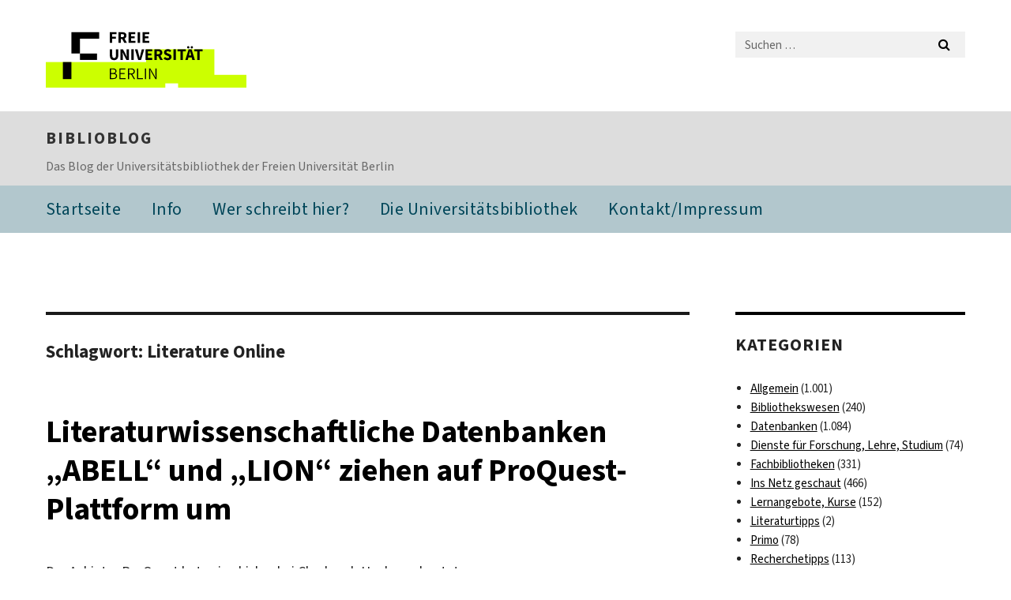

--- FILE ---
content_type: text/html; charset=UTF-8
request_url: https://blogs.fu-berlin.de/bibliotheken/tag/literature-online/
body_size: 17571
content:
<!DOCTYPE html>
<html lang="de" class="no-js">
<head>
	<meta charset="UTF-8">
	<meta name="viewport" content="width=device-width, initial-scale=1">
	<link rel="profile" href="http://gmpg.org/xfn/11">
		<script>(function(html){html.className = html.className.replace(/\bno-js\b/,'js')})(document.documentElement);</script>
<title>Literature Online &#8211; biblioblog</title>
<meta name='robots' content='max-image-preview:large' />
	<style>img:is([sizes="auto" i], [sizes^="auto," i]) { contain-intrinsic-size: 3000px 1500px }</style>
	<link rel='dns-prefetch' href='//medien.cedis.fu-berlin.de' />
<link rel="alternate" type="application/rss+xml" title="biblioblog &raquo; Feed" href="https://blogs.fu-berlin.de/bibliotheken/feed/" />
<link rel="alternate" type="application/rss+xml" title="biblioblog &raquo; Kommentar-Feed" href="https://blogs.fu-berlin.de/bibliotheken/comments/feed/" />
<link rel="alternate" type="application/rss+xml" title="biblioblog &raquo; Literature Online Schlagwort-Feed" href="https://blogs.fu-berlin.de/bibliotheken/tag/literature-online/feed/" />
<script>
window._wpemojiSettings = {"baseUrl":"https:\/\/s.w.org\/images\/core\/emoji\/16.0.1\/72x72\/","ext":".png","svgUrl":"https:\/\/s.w.org\/images\/core\/emoji\/16.0.1\/svg\/","svgExt":".svg","source":{"concatemoji":"https:\/\/blogs.fu-berlin.de\/bibliotheken\/wp-includes\/js\/wp-emoji-release.min.js?ver=6.8.3"}};
/*! This file is auto-generated */
!function(s,n){var o,i,e;function c(e){try{var t={supportTests:e,timestamp:(new Date).valueOf()};sessionStorage.setItem(o,JSON.stringify(t))}catch(e){}}function p(e,t,n){e.clearRect(0,0,e.canvas.width,e.canvas.height),e.fillText(t,0,0);var t=new Uint32Array(e.getImageData(0,0,e.canvas.width,e.canvas.height).data),a=(e.clearRect(0,0,e.canvas.width,e.canvas.height),e.fillText(n,0,0),new Uint32Array(e.getImageData(0,0,e.canvas.width,e.canvas.height).data));return t.every(function(e,t){return e===a[t]})}function u(e,t){e.clearRect(0,0,e.canvas.width,e.canvas.height),e.fillText(t,0,0);for(var n=e.getImageData(16,16,1,1),a=0;a<n.data.length;a++)if(0!==n.data[a])return!1;return!0}function f(e,t,n,a){switch(t){case"flag":return n(e,"\ud83c\udff3\ufe0f\u200d\u26a7\ufe0f","\ud83c\udff3\ufe0f\u200b\u26a7\ufe0f")?!1:!n(e,"\ud83c\udde8\ud83c\uddf6","\ud83c\udde8\u200b\ud83c\uddf6")&&!n(e,"\ud83c\udff4\udb40\udc67\udb40\udc62\udb40\udc65\udb40\udc6e\udb40\udc67\udb40\udc7f","\ud83c\udff4\u200b\udb40\udc67\u200b\udb40\udc62\u200b\udb40\udc65\u200b\udb40\udc6e\u200b\udb40\udc67\u200b\udb40\udc7f");case"emoji":return!a(e,"\ud83e\udedf")}return!1}function g(e,t,n,a){var r="undefined"!=typeof WorkerGlobalScope&&self instanceof WorkerGlobalScope?new OffscreenCanvas(300,150):s.createElement("canvas"),o=r.getContext("2d",{willReadFrequently:!0}),i=(o.textBaseline="top",o.font="600 32px Arial",{});return e.forEach(function(e){i[e]=t(o,e,n,a)}),i}function t(e){var t=s.createElement("script");t.src=e,t.defer=!0,s.head.appendChild(t)}"undefined"!=typeof Promise&&(o="wpEmojiSettingsSupports",i=["flag","emoji"],n.supports={everything:!0,everythingExceptFlag:!0},e=new Promise(function(e){s.addEventListener("DOMContentLoaded",e,{once:!0})}),new Promise(function(t){var n=function(){try{var e=JSON.parse(sessionStorage.getItem(o));if("object"==typeof e&&"number"==typeof e.timestamp&&(new Date).valueOf()<e.timestamp+604800&&"object"==typeof e.supportTests)return e.supportTests}catch(e){}return null}();if(!n){if("undefined"!=typeof Worker&&"undefined"!=typeof OffscreenCanvas&&"undefined"!=typeof URL&&URL.createObjectURL&&"undefined"!=typeof Blob)try{var e="postMessage("+g.toString()+"("+[JSON.stringify(i),f.toString(),p.toString(),u.toString()].join(",")+"));",a=new Blob([e],{type:"text/javascript"}),r=new Worker(URL.createObjectURL(a),{name:"wpTestEmojiSupports"});return void(r.onmessage=function(e){c(n=e.data),r.terminate(),t(n)})}catch(e){}c(n=g(i,f,p,u))}t(n)}).then(function(e){for(var t in e)n.supports[t]=e[t],n.supports.everything=n.supports.everything&&n.supports[t],"flag"!==t&&(n.supports.everythingExceptFlag=n.supports.everythingExceptFlag&&n.supports[t]);n.supports.everythingExceptFlag=n.supports.everythingExceptFlag&&!n.supports.flag,n.DOMReady=!1,n.readyCallback=function(){n.DOMReady=!0}}).then(function(){return e}).then(function(){var e;n.supports.everything||(n.readyCallback(),(e=n.source||{}).concatemoji?t(e.concatemoji):e.wpemoji&&e.twemoji&&(t(e.twemoji),t(e.wpemoji)))}))}((window,document),window._wpemojiSettings);
</script>
<style id='wp-emoji-styles-inline-css'>

	img.wp-smiley, img.emoji {
		display: inline !important;
		border: none !important;
		box-shadow: none !important;
		height: 1em !important;
		width: 1em !important;
		margin: 0 0.07em !important;
		vertical-align: -0.1em !important;
		background: none !important;
		padding: 0 !important;
	}
</style>
<link rel='stylesheet' id='wp-block-library-css' href='https://blogs.fu-berlin.de/bibliotheken/wp-includes/css/dist/block-library/style.min.css?ver=6.8.3' media='all' />
<style id='wp-block-library-theme-inline-css'>
.wp-block-audio :where(figcaption){color:#555;font-size:13px;text-align:center}.is-dark-theme .wp-block-audio :where(figcaption){color:#ffffffa6}.wp-block-audio{margin:0 0 1em}.wp-block-code{border:1px solid #ccc;border-radius:4px;font-family:Menlo,Consolas,monaco,monospace;padding:.8em 1em}.wp-block-embed :where(figcaption){color:#555;font-size:13px;text-align:center}.is-dark-theme .wp-block-embed :where(figcaption){color:#ffffffa6}.wp-block-embed{margin:0 0 1em}.blocks-gallery-caption{color:#555;font-size:13px;text-align:center}.is-dark-theme .blocks-gallery-caption{color:#ffffffa6}:root :where(.wp-block-image figcaption){color:#555;font-size:13px;text-align:center}.is-dark-theme :root :where(.wp-block-image figcaption){color:#ffffffa6}.wp-block-image{margin:0 0 1em}.wp-block-pullquote{border-bottom:4px solid;border-top:4px solid;color:currentColor;margin-bottom:1.75em}.wp-block-pullquote cite,.wp-block-pullquote footer,.wp-block-pullquote__citation{color:currentColor;font-size:.8125em;font-style:normal;text-transform:uppercase}.wp-block-quote{border-left:.25em solid;margin:0 0 1.75em;padding-left:1em}.wp-block-quote cite,.wp-block-quote footer{color:currentColor;font-size:.8125em;font-style:normal;position:relative}.wp-block-quote:where(.has-text-align-right){border-left:none;border-right:.25em solid;padding-left:0;padding-right:1em}.wp-block-quote:where(.has-text-align-center){border:none;padding-left:0}.wp-block-quote.is-large,.wp-block-quote.is-style-large,.wp-block-quote:where(.is-style-plain){border:none}.wp-block-search .wp-block-search__label{font-weight:700}.wp-block-search__button{border:1px solid #ccc;padding:.375em .625em}:where(.wp-block-group.has-background){padding:1.25em 2.375em}.wp-block-separator.has-css-opacity{opacity:.4}.wp-block-separator{border:none;border-bottom:2px solid;margin-left:auto;margin-right:auto}.wp-block-separator.has-alpha-channel-opacity{opacity:1}.wp-block-separator:not(.is-style-wide):not(.is-style-dots){width:100px}.wp-block-separator.has-background:not(.is-style-dots){border-bottom:none;height:1px}.wp-block-separator.has-background:not(.is-style-wide):not(.is-style-dots){height:2px}.wp-block-table{margin:0 0 1em}.wp-block-table td,.wp-block-table th{word-break:normal}.wp-block-table :where(figcaption){color:#555;font-size:13px;text-align:center}.is-dark-theme .wp-block-table :where(figcaption){color:#ffffffa6}.wp-block-video :where(figcaption){color:#555;font-size:13px;text-align:center}.is-dark-theme .wp-block-video :where(figcaption){color:#ffffffa6}.wp-block-video{margin:0 0 1em}:root :where(.wp-block-template-part.has-background){margin-bottom:0;margin-top:0;padding:1.25em 2.375em}
</style>
<style id='classic-theme-styles-inline-css'>
/*! This file is auto-generated */
.wp-block-button__link{color:#fff;background-color:#32373c;border-radius:9999px;box-shadow:none;text-decoration:none;padding:calc(.667em + 2px) calc(1.333em + 2px);font-size:1.125em}.wp-block-file__button{background:#32373c;color:#fff;text-decoration:none}
</style>
<style id='global-styles-inline-css'>
:root{--wp--preset--aspect-ratio--square: 1;--wp--preset--aspect-ratio--4-3: 4/3;--wp--preset--aspect-ratio--3-4: 3/4;--wp--preset--aspect-ratio--3-2: 3/2;--wp--preset--aspect-ratio--2-3: 2/3;--wp--preset--aspect-ratio--16-9: 16/9;--wp--preset--aspect-ratio--9-16: 9/16;--wp--preset--color--black: #000000;--wp--preset--color--cyan-bluish-gray: #abb8c3;--wp--preset--color--white: #fff;--wp--preset--color--pale-pink: #f78da7;--wp--preset--color--vivid-red: #cf2e2e;--wp--preset--color--luminous-vivid-orange: #ff6900;--wp--preset--color--luminous-vivid-amber: #fcb900;--wp--preset--color--light-green-cyan: #7bdcb5;--wp--preset--color--vivid-green-cyan: #00d084;--wp--preset--color--pale-cyan-blue: #8ed1fc;--wp--preset--color--vivid-cyan-blue: #0693e3;--wp--preset--color--vivid-purple: #9b51e0;--wp--preset--color--dark-gray: #1a1a1a;--wp--preset--color--medium-gray: #686868;--wp--preset--color--light-gray: #e5e5e5;--wp--preset--color--blue-gray: #4d545c;--wp--preset--color--bright-blue: #007acc;--wp--preset--color--light-blue: #9adffd;--wp--preset--color--dark-brown: #402b30;--wp--preset--color--medium-brown: #774e24;--wp--preset--color--dark-red: #640c1f;--wp--preset--color--bright-red: #ff675f;--wp--preset--color--yellow: #ffef8e;--wp--preset--gradient--vivid-cyan-blue-to-vivid-purple: linear-gradient(135deg,rgba(6,147,227,1) 0%,rgb(155,81,224) 100%);--wp--preset--gradient--light-green-cyan-to-vivid-green-cyan: linear-gradient(135deg,rgb(122,220,180) 0%,rgb(0,208,130) 100%);--wp--preset--gradient--luminous-vivid-amber-to-luminous-vivid-orange: linear-gradient(135deg,rgba(252,185,0,1) 0%,rgba(255,105,0,1) 100%);--wp--preset--gradient--luminous-vivid-orange-to-vivid-red: linear-gradient(135deg,rgba(255,105,0,1) 0%,rgb(207,46,46) 100%);--wp--preset--gradient--very-light-gray-to-cyan-bluish-gray: linear-gradient(135deg,rgb(238,238,238) 0%,rgb(169,184,195) 100%);--wp--preset--gradient--cool-to-warm-spectrum: linear-gradient(135deg,rgb(74,234,220) 0%,rgb(151,120,209) 20%,rgb(207,42,186) 40%,rgb(238,44,130) 60%,rgb(251,105,98) 80%,rgb(254,248,76) 100%);--wp--preset--gradient--blush-light-purple: linear-gradient(135deg,rgb(255,206,236) 0%,rgb(152,150,240) 100%);--wp--preset--gradient--blush-bordeaux: linear-gradient(135deg,rgb(254,205,165) 0%,rgb(254,45,45) 50%,rgb(107,0,62) 100%);--wp--preset--gradient--luminous-dusk: linear-gradient(135deg,rgb(255,203,112) 0%,rgb(199,81,192) 50%,rgb(65,88,208) 100%);--wp--preset--gradient--pale-ocean: linear-gradient(135deg,rgb(255,245,203) 0%,rgb(182,227,212) 50%,rgb(51,167,181) 100%);--wp--preset--gradient--electric-grass: linear-gradient(135deg,rgb(202,248,128) 0%,rgb(113,206,126) 100%);--wp--preset--gradient--midnight: linear-gradient(135deg,rgb(2,3,129) 0%,rgb(40,116,252) 100%);--wp--preset--font-size--small: 13px;--wp--preset--font-size--medium: 20px;--wp--preset--font-size--large: 36px;--wp--preset--font-size--x-large: 42px;--wp--preset--spacing--20: 0.44rem;--wp--preset--spacing--30: 0.67rem;--wp--preset--spacing--40: 1rem;--wp--preset--spacing--50: 1.5rem;--wp--preset--spacing--60: 2.25rem;--wp--preset--spacing--70: 3.38rem;--wp--preset--spacing--80: 5.06rem;--wp--preset--shadow--natural: 6px 6px 9px rgba(0, 0, 0, 0.2);--wp--preset--shadow--deep: 12px 12px 50px rgba(0, 0, 0, 0.4);--wp--preset--shadow--sharp: 6px 6px 0px rgba(0, 0, 0, 0.2);--wp--preset--shadow--outlined: 6px 6px 0px -3px rgba(255, 255, 255, 1), 6px 6px rgba(0, 0, 0, 1);--wp--preset--shadow--crisp: 6px 6px 0px rgba(0, 0, 0, 1);}:where(.is-layout-flex){gap: 0.5em;}:where(.is-layout-grid){gap: 0.5em;}body .is-layout-flex{display: flex;}.is-layout-flex{flex-wrap: wrap;align-items: center;}.is-layout-flex > :is(*, div){margin: 0;}body .is-layout-grid{display: grid;}.is-layout-grid > :is(*, div){margin: 0;}:where(.wp-block-columns.is-layout-flex){gap: 2em;}:where(.wp-block-columns.is-layout-grid){gap: 2em;}:where(.wp-block-post-template.is-layout-flex){gap: 1.25em;}:where(.wp-block-post-template.is-layout-grid){gap: 1.25em;}.has-black-color{color: var(--wp--preset--color--black) !important;}.has-cyan-bluish-gray-color{color: var(--wp--preset--color--cyan-bluish-gray) !important;}.has-white-color{color: var(--wp--preset--color--white) !important;}.has-pale-pink-color{color: var(--wp--preset--color--pale-pink) !important;}.has-vivid-red-color{color: var(--wp--preset--color--vivid-red) !important;}.has-luminous-vivid-orange-color{color: var(--wp--preset--color--luminous-vivid-orange) !important;}.has-luminous-vivid-amber-color{color: var(--wp--preset--color--luminous-vivid-amber) !important;}.has-light-green-cyan-color{color: var(--wp--preset--color--light-green-cyan) !important;}.has-vivid-green-cyan-color{color: var(--wp--preset--color--vivid-green-cyan) !important;}.has-pale-cyan-blue-color{color: var(--wp--preset--color--pale-cyan-blue) !important;}.has-vivid-cyan-blue-color{color: var(--wp--preset--color--vivid-cyan-blue) !important;}.has-vivid-purple-color{color: var(--wp--preset--color--vivid-purple) !important;}.has-black-background-color{background-color: var(--wp--preset--color--black) !important;}.has-cyan-bluish-gray-background-color{background-color: var(--wp--preset--color--cyan-bluish-gray) !important;}.has-white-background-color{background-color: var(--wp--preset--color--white) !important;}.has-pale-pink-background-color{background-color: var(--wp--preset--color--pale-pink) !important;}.has-vivid-red-background-color{background-color: var(--wp--preset--color--vivid-red) !important;}.has-luminous-vivid-orange-background-color{background-color: var(--wp--preset--color--luminous-vivid-orange) !important;}.has-luminous-vivid-amber-background-color{background-color: var(--wp--preset--color--luminous-vivid-amber) !important;}.has-light-green-cyan-background-color{background-color: var(--wp--preset--color--light-green-cyan) !important;}.has-vivid-green-cyan-background-color{background-color: var(--wp--preset--color--vivid-green-cyan) !important;}.has-pale-cyan-blue-background-color{background-color: var(--wp--preset--color--pale-cyan-blue) !important;}.has-vivid-cyan-blue-background-color{background-color: var(--wp--preset--color--vivid-cyan-blue) !important;}.has-vivid-purple-background-color{background-color: var(--wp--preset--color--vivid-purple) !important;}.has-black-border-color{border-color: var(--wp--preset--color--black) !important;}.has-cyan-bluish-gray-border-color{border-color: var(--wp--preset--color--cyan-bluish-gray) !important;}.has-white-border-color{border-color: var(--wp--preset--color--white) !important;}.has-pale-pink-border-color{border-color: var(--wp--preset--color--pale-pink) !important;}.has-vivid-red-border-color{border-color: var(--wp--preset--color--vivid-red) !important;}.has-luminous-vivid-orange-border-color{border-color: var(--wp--preset--color--luminous-vivid-orange) !important;}.has-luminous-vivid-amber-border-color{border-color: var(--wp--preset--color--luminous-vivid-amber) !important;}.has-light-green-cyan-border-color{border-color: var(--wp--preset--color--light-green-cyan) !important;}.has-vivid-green-cyan-border-color{border-color: var(--wp--preset--color--vivid-green-cyan) !important;}.has-pale-cyan-blue-border-color{border-color: var(--wp--preset--color--pale-cyan-blue) !important;}.has-vivid-cyan-blue-border-color{border-color: var(--wp--preset--color--vivid-cyan-blue) !important;}.has-vivid-purple-border-color{border-color: var(--wp--preset--color--vivid-purple) !important;}.has-vivid-cyan-blue-to-vivid-purple-gradient-background{background: var(--wp--preset--gradient--vivid-cyan-blue-to-vivid-purple) !important;}.has-light-green-cyan-to-vivid-green-cyan-gradient-background{background: var(--wp--preset--gradient--light-green-cyan-to-vivid-green-cyan) !important;}.has-luminous-vivid-amber-to-luminous-vivid-orange-gradient-background{background: var(--wp--preset--gradient--luminous-vivid-amber-to-luminous-vivid-orange) !important;}.has-luminous-vivid-orange-to-vivid-red-gradient-background{background: var(--wp--preset--gradient--luminous-vivid-orange-to-vivid-red) !important;}.has-very-light-gray-to-cyan-bluish-gray-gradient-background{background: var(--wp--preset--gradient--very-light-gray-to-cyan-bluish-gray) !important;}.has-cool-to-warm-spectrum-gradient-background{background: var(--wp--preset--gradient--cool-to-warm-spectrum) !important;}.has-blush-light-purple-gradient-background{background: var(--wp--preset--gradient--blush-light-purple) !important;}.has-blush-bordeaux-gradient-background{background: var(--wp--preset--gradient--blush-bordeaux) !important;}.has-luminous-dusk-gradient-background{background: var(--wp--preset--gradient--luminous-dusk) !important;}.has-pale-ocean-gradient-background{background: var(--wp--preset--gradient--pale-ocean) !important;}.has-electric-grass-gradient-background{background: var(--wp--preset--gradient--electric-grass) !important;}.has-midnight-gradient-background{background: var(--wp--preset--gradient--midnight) !important;}.has-small-font-size{font-size: var(--wp--preset--font-size--small) !important;}.has-medium-font-size{font-size: var(--wp--preset--font-size--medium) !important;}.has-large-font-size{font-size: var(--wp--preset--font-size--large) !important;}.has-x-large-font-size{font-size: var(--wp--preset--font-size--x-large) !important;}
:where(.wp-block-post-template.is-layout-flex){gap: 1.25em;}:where(.wp-block-post-template.is-layout-grid){gap: 1.25em;}
:where(.wp-block-columns.is-layout-flex){gap: 2em;}:where(.wp-block-columns.is-layout-grid){gap: 2em;}
:root :where(.wp-block-pullquote){font-size: 1.5em;line-height: 1.6;}
</style>
<link rel='stylesheet' id='fuvideoplayer-css' href='https://medien.cedis.fu-berlin.de/services/fu-player/r05/css/fu-video-player.css?ver=6.8.3' media='all' />
<link rel='stylesheet' id='parent-style-css' href='https://blogs.fu-berlin.de/bibliotheken/wp-content/themes/twentysixteen/style.css?ver=6.8.3' media='all' />
<link rel='stylesheet' id='henry-light-css' href='https://blogs.fu-berlin.de/bibliotheken/wp-content/themes/twentysixteen-child/henry-light/stylesheets/henry-light.css?ver=6.8.3' media='all' />
<link rel='stylesheet' id='genericons-css' href='https://blogs.fu-berlin.de/bibliotheken/wp-content/themes/twentysixteen/genericons/genericons.css?ver=20201208' media='all' />
<link rel='stylesheet' id='twentysixteen-style-css' href='https://blogs.fu-berlin.de/bibliotheken/wp-content/themes/twentysixteen-child/style.css?ver=20250715' media='all' />
<link rel='stylesheet' id='twentysixteen-block-style-css' href='https://blogs.fu-berlin.de/bibliotheken/wp-content/themes/twentysixteen/css/blocks.css?ver=20240817' media='all' />
<!--[if lt IE 10]>
<link rel='stylesheet' id='twentysixteen-ie-css' href='https://blogs.fu-berlin.de/bibliotheken/wp-content/themes/twentysixteen/css/ie.css?ver=20170530' media='all' />
<![endif]-->
<!--[if lt IE 9]>
<link rel='stylesheet' id='twentysixteen-ie8-css' href='https://blogs.fu-berlin.de/bibliotheken/wp-content/themes/twentysixteen/css/ie8.css?ver=20170530' media='all' />
<![endif]-->
<!--[if lt IE 8]>
<link rel='stylesheet' id='twentysixteen-ie7-css' href='https://blogs.fu-berlin.de/bibliotheken/wp-content/themes/twentysixteen/css/ie7.css?ver=20170530' media='all' />
<![endif]-->
<script src="https://medien.cedis.fu-berlin.de/services/fu-player/r05/js/fu-video-player.min.js?ver=6.8.3" id="fuvideoplayer-js"></script>
<script src="https://blogs.fu-berlin.de/bibliotheken/wp-content/plugins/advancedPlaylist/wp/apl_js_helpers.js?ver=6.8.3" id="apl_js_helpers-js"></script>
<script src="https://blogs.fu-berlin.de/bibliotheken/wp-content/themes/twentysixteen-child/henry-light/javascripts/jquery.js?ver=1.12.4" id="jquery-js"></script>
<script src="https://blogs.fu-berlin.de/bibliotheken/wp-content/themes/twentysixteen-child/henry-light/javascripts/henry-light.js?ver=6.8.3" id="henry-light-js"></script>
<script src="https://blogs.fu-berlin.de/bibliotheken/wp-content/themes/twentysixteen-child/henry-light/javascripts/mqsync.js?ver=6.8.3" id="mqsync-js"></script>
<!--[if lt IE 9]>
<script src="https://blogs.fu-berlin.de/bibliotheken/wp-content/themes/twentysixteen/js/html5.js?ver=3.7.3" id="twentysixteen-html5-js"></script>
<![endif]-->
<script id="twentysixteen-script-js-extra">
var screenReaderText = {"expand":"Untermen\u00fc \u00f6ffnen","collapse":"Untermen\u00fc schlie\u00dfen"};
</script>
<script src="https://blogs.fu-berlin.de/bibliotheken/wp-content/themes/twentysixteen/js/functions.js?ver=20230629" id="twentysixteen-script-js" defer data-wp-strategy="defer"></script>
<link rel="https://api.w.org/" href="https://blogs.fu-berlin.de/bibliotheken/wp-json/" /><link rel="alternate" title="JSON" type="application/json" href="https://blogs.fu-berlin.de/bibliotheken/wp-json/wp/v2/tags/1694" /><link rel="EditURI" type="application/rsd+xml" title="RSD" href="https://blogs.fu-berlin.de/bibliotheken/xmlrpc.php?rsd" />
<meta name="generator" content="WordPress 6.8.3" />
<!-- WebDS Modifikation Start -->
	<script type="text/javascript" src="/cedisadmin/announcement/restartMessage.js"></script>
<!-- WebDS Modifikation Ende -->	
</head>

<body class="archive tag tag-literature-online tag-1694 wp-embed-responsive wp-theme-twentysixteen wp-child-theme-twentysixteen-child group-blog hfeed">
<div id="page" class="site">
		<a class="skip-link screen-reader-text" href="#content">Zum Inhalt springen</a>

		<header id="masthead" class="site-header" role="banner">
			<div class="site-inner">
				<div class="site-content">
					<div class="logo-container">
						<a accesskey="O" id="seitenanfang" name="seitenanfang"></a>
						
						<!---------- BEGIN FU-LOGO ---------->
						<a accesskey="H" id="fu-logo-link" href="https://www.fu-berlin.de/" hreflang=""
						title="Zur Startseite der Freien Universität Berlin">
						
						<svg id="fu-logo" version="1.1" viewBox="0 0 775 187.5" x="0" y="0">
							<defs>
								<g id="fu-logo-elements">
									<g>
										<polygon points="75 25 156.3 25 156.3 43.8 100 43.8 100 87.5 75 87.5 75 25"></polygon>
										<polygon points="100 87.5 150 87.5 150 106.3 100 106.3 100 87.5"></polygon>
										<polygon points="50 112.5 75 112.5 75 162.5 50 162.5 50 112.5"></polygon>
									</g>
									<g>
										<path d="M187.5,25h19.7v5.9h-12.7v7.2h10.8v5.9h-10.8v12.2h-7.1V25z"></path>
										<path
										d="M237.7,56.3l-7.1-12.5c3.3-1.5,5.6-4.4,5.6-9c0-7.4-5.4-9.7-12.1-9.7h-11.3v31.3h7.1V45h3.9l6,11.2H237.7z M219.9,30.6 h3.6c3.7,0,5.7,1,5.7,4.1c0,3.1-2,4.7-5.7,4.7h-3.6V30.6z">
									</path>
									<path d="M242.5,25h19.6v5.9h-12.5v6.3h10.7v5.9h-10.7v7.2h13v5.9h-20.1V25z"></path>
									<path d="M269,25h7.1v31.3H269V25z"></path>
									<path d="M283.2,25h19.6v5.9h-12.5v6.3h10.7v5.9h-10.7v7.2h13v5.9h-20.1V25z"></path>
								</g>
								<g>
									<path
									d="M427.8,72.7c2,0,3.4-1.4,3.4-3.4c0-1.9-1.4-3.4-3.4-3.4c-2,0-3.4,1.4-3.4,3.4C424.4,71.3,425.8,72.7,427.8,72.7z">
								</path>
								<path
								d="M417.2,72.7c2,0,3.4-1.4,3.4-3.4c0-1.9-1.4-3.4-3.4-3.4c-2,0-3.4,1.4-3.4,3.4C413.8,71.3,415.2,72.7,417.2,72.7z">
							</path>
							<path
							d="M187.5,91.8V75h7.1v17.5c0,6.1,1.9,8.2,5.4,8.2c3.5,0,5.5-2.1,5.5-8.2V75h6.8v16.8c0,10.5-4.3,15.1-12.3,15.1 C191.9,106.9,187.5,102.3,187.5,91.8z">
						</path>
						<path
						d="M218.8,75h7.2l8.2,15.5l3.1,6.9h0.2c-0.3-3.3-0.9-7.7-0.9-11.4V75h6.7v31.3h-7.2L228,90.7l-3.1-6.8h-0.2 c0.3,3.4,0.9,7.6,0.9,11.3v11.1h-6.7V75z">
					</path>
					<path d="M250.4,75h7.1v31.3h-7.1V75z"></path>
					<path
					d="M261,75h7.5l3.8,14.6c0.9,3.4,1.6,6.6,2.5,10h0.2c0.9-3.4,1.6-6.6,2.5-10l3.7-14.6h7.2l-9.4,31.3h-8.5L261,75z">
				</path>
				<path d="M291.9,75h19.6V81h-12.5v6.3h10.7v5.9h-10.7v7.2h13v5.9h-20.1V75z"></path>
				<path
				d="M342.8,106.3l-7.1-12.5c3.3-1.5,5.6-4.4,5.6-9c0-7.4-5.4-9.7-12.1-9.7H318v31.3h7.1V95.1h3.9l6,11.2H342.8z M325.1,80.7 h3.6c3.7,0,5.7,1,5.7,4.1c0,3.1-2,4.7-5.7,4.7h-3.6V80.7z">
			</path>
			<path
			d="M344.9,102.4l4.1-4.8c2.2,1.9,5.1,3.3,7.7,3.3c2.9,0,4.4-1.2,4.4-3c0-2-1.8-2.6-4.5-3.7l-4.1-1.7c-3.2-1.3-6.3-4-6.3-8.5 c0-5.2,4.6-9.3,11.1-9.3c3.6,0,7.4,1.4,10.1,4.1l-3.6,4.5c-2.1-1.6-4-2.4-6.5-2.4c-2.4,0-4,1-4,2.8c0,1.9,2,2.6,4.8,3.7l4,1.6 c3.8,1.5,6.2,4.1,6.2,8.5c0,5.2-4.3,9.7-11.8,9.7C352.4,106.9,348.1,105.3,344.9,102.4z">
		</path>
		<path d="M373.9,75h7.1v31.3h-7.1V75z"></path>
		<path d="M394.4,81h-8.6V75H410V81h-8.6v25.3h-7.1V81z"></path>
		<path
		d="M429.2,106.3h7.5L426.9,75h-8.5l-9.8,31.3h7.2l1.9-7.4h9.5L429.2,106.3z M419.2,93.4l0.8-2.9c0.9-3.1,1.7-6.8,2.5-10.1 h0.2c0.8,3.3,1.7,7,2.5,10.1l0.7,2.9H419.2z">
	</path>
	<path d="M443.6,81h-8.6V75h24.3V81h-8.6v25.3h-7.1V81z"></path>
</g>
<g>
	<path
	d="M187.5,131.2h8.9c6.3,0,10.6,2.2,10.6,7.6c0,3.2-1.7,5.8-4.7,6.8v0.2c3.9,0.7,6.5,3.2,6.5,7.5c0,6.1-4.7,9.1-11.7,9.1 h-9.6V131.2z M195.7,144.7c5.8,0,8.1-2.1,8.1-5.5c0-3.9-2.7-5.4-7.9-5.4h-5.1v10.9H195.7z M196.5,159.9c5.7,0,9.1-2.1,9.1-6.6 c0-4.1-3.3-6-9.1-6h-5.8v12.6H196.5z">
</path>
<path d="M215.5,131.2h17.6v2.8h-14.4v10.6h12.1v2.8h-12.1v12.3h14.9v2.8h-18.1V131.2z"></path>
<path
d="M261.5,162.5l-8.2-14c4.5-0.9,7.4-3.8,7.4-8.7c0-6.3-4.4-8.6-10.7-8.6h-9.4v31.3h3.3v-13.7h6l7.9,13.7H261.5z M243.8,133.9h5.6c5.1,0,8,1.6,8,5.9c0,4.3-2.8,6.3-8,6.3h-5.6V133.9z">
</path>
<path d="M267.4,131.2h3.3v28.5h13.9v2.8h-17.2V131.2z"></path>
<path d="M290.3,131.2h3.3v31.3h-3.3V131.2z"></path>
<path
d="M302.6,131.2h3.4l12,20.6l3.4,6.4h0.2c-0.2-3.1-0.4-6.4-0.4-9.6v-17.4h3.1v31.3H321l-12-20.6l-3.4-6.4h-0.2 c0.2,3.1,0.4,6.2,0.4,9.4v17.6h-3.1V131.2z">
</path>
</g>
</g>
</defs>
<g id="fu-logo-rects"></g>
<use x="0" xlink:href="#fu-logo-elements" y="0"></use>
</svg>
</a>
<script>"use strict"; var svgFLogoObj = document.getElementById("fu-logo"); var rectsContainer = svgFLogoObj.getElementById("fu-logo-rects"); var svgns = "http://www.w3.org/2000/svg"; var xlinkns = "http://www.w3.org/1999/xlink"; function createRect(xPos, yPos) { var rectWidth = ["300", "200", "150"]; var rectHeight = ["75", "100", "150"]; var rectXOffset = ["0", "100", "50"]; var rectYOffset = ["0", "75", "150"]; var x = rectXOffset[getRandomIntInclusive(0, 2)]; var y = rectYOffset[getRandomIntInclusive(0, 2)]; if (xPos == "1") { x = x; } if (xPos == "2") { x = +x + 193.75; } if (xPos == "3") { x = +x + 387.5; } if (xPos == "4") { x = +x + 581.25; } if (yPos == "1") { y = y; } if (yPos == "2") { y = +y + 112.5; } var cssClasses = "rectangle"; var rectColor = "#CCFF00"; var style = "fill: ".concat(rectColor, ";"); var rect = document.createElementNS(svgns, "rect"); rect.setAttribute("x", x); rect.setAttribute("y", y); rect.setAttribute("width", rectWidth[getRandomIntInclusive(0, 2)]); rect.setAttribute("height", rectHeight[getRandomIntInclusive(0, 2)]); rect.setAttribute("class", cssClasses); rect.setAttribute("style", style); rectsContainer.appendChild(rect); } function getRandomIntInclusive(min, max) { min = Math.ceil(min); max = Math.floor(max); return Math.floor(Math.random() * (max - min + 1)) + min; } function makeGrid() { for (var i = 1; i < 17; i = i + 1) { if (i == "1") { createRect("1", "1"); } if (i == "2") { createRect("2", "1"); } if (i == "3") { createRect("3", "1"); } if (i == "5") { createRect("1", "2"); } if (i == "6") { createRect("2", "2"); } if (i == "7") { createRect("3", "2"); } if (i == "8") { createRect("4", "2"); } } } makeGrid();</script>
						<!---------- END FU-LOGO ---------->
						
						<!---------- BEGIN FU-LABEL ---------->
						<a accesskey="H" id="fu-label-link" href="https://www.fu-berlin.de/" hreflang=""
						title="Zur Startseite der Freien Universität Berlin">
						
						<div id="fu-label-wrapper">
							<svg id="fu-label" version="1.1" viewBox="0 0 50 50" x="0" y="0">
								<defs>
									<g id="fu-label-elements">
										<rect id="fu-label-bg" width="50" height="50"/>
										<g>
											<polygon points="19.17 10.75 36.01 10.75 36.01 14.65 24.35 14.65 24.35 23.71 19.17 23.71 19.17 10.75"/>
											<polygon points="24.35 23.71 34.71 23.71 34.71 27.6 24.35 27.6 24.35 23.71"/>
											<polygon points="13.99 28.88 19.17 28.88 19.17 39.25 13.99 39.25 13.99 28.88"/>
										</g>
									</defs>
									<use x="0" xlink:href="#fu-label-elements" y="0"></use>
								</svg>
							</div>
							<div id="fu-label-text">Freie Universität Berlin</div>
						</a>
						<!---------- END FU-LABEL ---------->
						
						<h1 class="hide">Freie Universität Berlin</h1>
						<hr class="hide">
					</div>
					<!-- <form role="search" method="get" class="search-form" action="https://blogs.fu-berlin.de/bibliotheken/">
						<label>
							<span class="screen-reader-text">Suche nach:</span>
							<input type="search" class="search-field" placeholder="Suchen …" value="" name="s" />
						</label>
						<button type="submit" class="search-submit"><span class="screen-reader-text">Suchen</span></button>
					</form> -->
					<div class="services-search-icon no-print">
						<div class="icon-close icon-cds icon-cds-wrong"></div>
						<div class="icon-search fa fa-search"></div>
					</div>
					<div class="services">
						<div class="services-search">
							<form role="search" action="https://blogs.fu-berlin.de/bibliotheken/" class="fub-google-search-form" id="search-form" method="get">
								<input autocomplete="off" type="search" class="search-input" id="search-input" placeholder="Suchen …" value="" name="s" />
								<input class="search-button fa-fa" id="search_button" title="Suchen" type="submit" value="">
							</form>
						</div>
					</div>
				</div>
			</div>

			<div class="horizontal-bg-container-identity">
				<div class="site-inner">
					<div class="site-content">
					<div class="identity">
						<h2 class="identity-text-main"><a href="https://blogs.fu-berlin.de/bibliotheken/" rel="home">biblioblog</a></h2>

						
													<p class="site-description">Das Blog der Universitätsbibliothek der Freien Universität Berlin</p>
						
											</div>
				</div>
				</div>
			</div>

			<div class="site-header-menu-container">
				<div class="site-inner">
					<div class="site-content">
													<div class="main-nav-toggle menu-toggle" id="menu-toggle">
								<span class="main-nav-toggle-text">Menü</span>
								<span class="main-nav-toggle-icon">
									<div class="line"></div>
									<div class="line"></div>
									<div class="line"></div>
								</span>
							</div>

							<div id="site-header-menu" class="site-header-menu">
																	<nav id="site-navigation" class="main-navigation" role="navigation" aria-label="Primäres Menü">
										<div class="menu-biblioblog-container"><ul id="menu-biblioblog" class="primary-menu"><li id="menu-item-20968" class="menu-item menu-item-type-custom menu-item-object-custom menu-item-home menu-item-20968"><a href="https://blogs.fu-berlin.de/bibliotheken/">Startseite</a></li>
<li id="menu-item-20969" class="menu-item menu-item-type-post_type menu-item-object-page menu-item-20969"><a href="https://blogs.fu-berlin.de/bibliotheken/blog-info/">Info</a></li>
<li id="menu-item-20970" class="menu-item menu-item-type-post_type menu-item-object-page menu-item-20970"><a href="https://blogs.fu-berlin.de/bibliotheken/autoren/">Wer schreibt hier?</a></li>
<li id="menu-item-20971" class="menu-item menu-item-type-post_type menu-item-object-page menu-item-20971"><a href="https://blogs.fu-berlin.de/bibliotheken/system/">Die Universitätsbibliothek</a></li>
<li id="menu-item-20972" class="menu-item menu-item-type-post_type menu-item-object-page menu-item-20972"><a href="https://blogs.fu-berlin.de/bibliotheken/kontaktimpressum/">Kontakt/Impressum</a></li>
</ul></div>									</nav><!-- .main-navigation -->
															</div><!-- .site-header-menu -->
											</div>
				</div>
			</div>

						
		</header><!-- .site-header -->

	<div class="site-inner">
		<div id="content" class="site-content">

	<div id="primary" class="content-area">
		<main id="main" class="site-main">

		
			<header class="page-header">
				<h1 class="page-title">Schlagwort: <span>Literature Online</span></h1>			</header><!-- .page-header -->

			
<article id="post-25262" class="post-25262 post type-post status-publish format-standard hentry category-allgemein tag-abell tag-annual-bibliography-of-english-language-and-literature tag-anthologie tag-bibliografie tag-chadwyck-healey tag-englisch tag-lion tag-literatur tag-literature-online tag-plattformwechsel tag-proquest">
	<header class="entry-header">
		
		<h2 class="entry-title"><a href="https://blogs.fu-berlin.de/bibliotheken/2019/07/01/literaturwissenschaftliche-datenbanken-abell-und-lion-ziehen-auf-proquest-plattform-um/" rel="bookmark">Literaturwissenschaftliche Datenbanken „ABELL“ und „LION“ ziehen auf ProQuest-Plattform um</a></h2>	</header><!-- .entry-header -->

	
	
	<div class="entry-content">
		<p><img decoding="async" class="alignright size-full wp-image-17265" src="https://blogs.fu-berlin.de/bibliotheken/files/2014/10/proquest.jpg" alt="" width="212" height="117" />Der Anbieter ProQuest hat seine bisher bei Chadwyck-Healey gehosteten Datenbanken &#8222;Annual Bibliography of English Language and Literature&#8220; (ABELL) und &#8222;Literature Online&#8220; (LION) auf seine eigene Online-Plattform integriert. Frühere Zugänge sollen damit bis voraussichtlich 31. Juli 2019 entfallen.</p>
<p>Die <a href="http://dbis.ur.de/detail.php?titel_id=2521&amp;bib_id=fub">Annual Bibliography of English Language and Literature (ABELL)</a> gilt neben der <a href="http://dbis.ur.de/detail.php?titel_id=76&amp;bib_id=fub">MLA International Bibliography</a> als die wichtigste Fachbibliografie zur Anglistik und Amerikanistik. Sie verzeichnet Monografien, Aufsätze, Dissertationen und Rezensionen. Folgende Gebiete werden abgedeckt: englische Sprache (v.a. Syntax, Phonologie, Lexikologie, Semantik, Stilistik und Dialektologie), englischsprachige Literatur (alle Gattungen und Arten, daneben Literaturtheorie sowie Studien zu einzelnen englischen, amerikanischen und postkolonialen Autoren) sowie angrenzende Bereiche wie Folklore und Buchwissenschaft.<br />
Bislang existierten Zugriffe auf die sogenannte &#8222;Legacy-Version&#8220; bei literature.proquest.com bzw. auf die etwas in die Jahre gekommene Originalseite von Chadwyck-Healey. Beide Zugänge werden voraussichtlich Ende des Monats eingestellt.</p>
<p>Neu Zugriff über das FU-Campusnetz gibt es ab sofort auf <a href="http://dbis.ur.de/detail.php?titel_id=1469&amp;bib_id=fub">Literature Online (LION)</a>. Neben ABELL vereint die Datenbank mehrere tausende Autorenbiografien und -bibliografien, elektronischen Volltexte von u. a. über 430 literatur- und kulturwissenschaftlichen Zeitschriften und 27 literaturwissenschaftlichen Standard-Nachschlagewerken. Ergänzt wird der große Datenbestand durch u. a. 300 digitale Bände der Cambridge University Press-Serie (&#8222;Cambridge Companions to Literature&#8220;,<em> &#8222;</em>New Essays on the American Novel&#8220;). Ebenfalls beinhaltet LION Kurzeinführungen zu  Werken der Weltliteratur (&#8222;KnowledgeNotes™ Student Guides&#8220;), Videoclips sowie ungekürzte Hörspielfassungen aller Dramen Shakespeares (Shakespeare Audio Plays).<br />
Bislang existierte auch zu LION eine etwas in die Jahre gekommene Originalseite von Chadwyck-Healey.</p>
<h6>Der Beschreibungstexte sind weitgehend dem Datenbank-Infosystem (DBIS) entnommen.</h6>
	</div><!-- .entry-content -->

	<footer class="entry-footer">
		<span class="byline"><span class="screen-reader-text">Autor </span><span class="author vcard"><a class="url fn n" href="https://blogs.fu-berlin.de/bibliotheken/author/spieseke/">Marc Spieseke</a></span></span><span class="posted-on"><span class="screen-reader-text">Veröffentlicht am </span><a href="https://blogs.fu-berlin.de/bibliotheken/2019/07/01/literaturwissenschaftliche-datenbanken-abell-und-lion-ziehen-auf-proquest-plattform-um/" rel="bookmark"><time class="entry-date published" datetime="2019-07-01T16:05:21+01:00">1. Juli 2019</time><time class="updated" datetime="2019-07-01T16:07:57+01:00">1. Juli 2019</time></a></span><span class="cat-links"><span class="screen-reader-text">Kategorien </span><a href="https://blogs.fu-berlin.de/bibliotheken/category/allgemein/" rel="category tag">Allgemein</a></span><span class="tags-links"><span class="screen-reader-text">Schlagwörter </span><a href="https://blogs.fu-berlin.de/bibliotheken/tag/abell/" rel="tag">ABELL</a>, <a href="https://blogs.fu-berlin.de/bibliotheken/tag/annual-bibliography-of-english-language-and-literature/" rel="tag">Annual Bibliography of English Language and Literature</a>, <a href="https://blogs.fu-berlin.de/bibliotheken/tag/anthologie/" rel="tag">Anthologie</a>, <a href="https://blogs.fu-berlin.de/bibliotheken/tag/bibliografie/" rel="tag">Bibliografie</a>, <a href="https://blogs.fu-berlin.de/bibliotheken/tag/chadwyck-healey/" rel="tag">Chadwyck-Healey</a>, <a href="https://blogs.fu-berlin.de/bibliotheken/tag/englisch/" rel="tag">Englisch</a>, <a href="https://blogs.fu-berlin.de/bibliotheken/tag/lion/" rel="tag">LION</a>, <a href="https://blogs.fu-berlin.de/bibliotheken/tag/literatur/" rel="tag">Literatur</a>, <a href="https://blogs.fu-berlin.de/bibliotheken/tag/literature-online/" rel="tag">Literature Online</a>, <a href="https://blogs.fu-berlin.de/bibliotheken/tag/plattformwechsel/" rel="tag">Plattformwechsel</a>, <a href="https://blogs.fu-berlin.de/bibliotheken/tag/proquest/" rel="tag">ProQuest</a></span><span class="comments-link"><a href="https://blogs.fu-berlin.de/bibliotheken/2019/07/01/literaturwissenschaftliche-datenbanken-abell-und-lion-ziehen-auf-proquest-plattform-um/#respond">Schreibe einen Kommentar<span class="screen-reader-text"> zu Literaturwissenschaftliche Datenbanken „ABELL“ und „LION“ ziehen auf ProQuest-Plattform um</span></a></span>			</footer><!-- .entry-footer -->
</article><!-- #post-25262 -->

<article id="post-14224" class="post-14224 post type-post status-publish format-standard hentry category-digitale-bibliothek category-ressourcen-im-test tag-datenbank tag-im-test-chadwyck-healey tag-literature-online tag-proquest tag-vereinigte-staaten tag-vereinigtes-konigreich tag-volltexte">
	<header class="entry-header">
		
		<h2 class="entry-title"><a href="https://blogs.fu-berlin.de/bibliotheken/2013/05/09/literature-online-im-test/" rel="bookmark">Literature Online im Test</a></h2>	</header><!-- .entry-header -->

	
	
	<div class="entry-content">
		<h5><strong>Die Datenbank wurde nach dem Testzeitraum nicht weiterlizenziert.</strong></h5>
<p><a href="https://vs13.kobv.de/V?portal=FUBERLIN&amp;institute=FUBERLIN&amp;func=find-db-1-title&amp;mode=titles&amp;azlist=N&amp;scan_utf=&amp;scan_start=lion&amp;search_type=contains&amp;restricted=all"><img decoding="async" class="alignright size-thumbnail wp-image-14225" src="https://blogs.fu-berlin.de/bibliotheken/files/2013/05/Literature-Online-150x100.gif" alt="" width="150" height="100" align="right" /></a>Ab sofort besteht ein Testzugriff auf <a href="https://vs13.kobv.de/V?portal=FUBERLIN&amp;institute=FUBERLIN&amp;func=find-db-1-title&amp;mode=titles&amp;azlist=N&amp;scan_utf=&amp;scan_start=lion&amp;search_type=contains&amp;restricted=all">Literature Online</a> (LION). Bis zum <strong>7. Juni 2013</strong> können FU-Angehörige kostenfrei auf mehr als 350.000 Volltexte der englischen und amerikanischen Literatur zugreifen.</p>
<p>Die Datenbank umfasst Lyrik, Drama und Prosa vom 8. bis zum 21. Jahrhundert. Darüber hinaus ist sie mit Artikel aus 376 Literaturzeitschriften sowie einschlägigen Nachschlagewerken, Essays, biographische Informationen, bibliographische Nachweise sowie Links zu relevanten Websites angereichert.</p>
<p>Der Sucheinstieg kann über eine einfache Alle-Felder-Suche („QuickSearch“) oder in separaten Recherche-Möglichkeiten nach Autor, Primär- oder Sekundärliteratur bzw. entsprechende Indices erfolgen. Dank einer facettierten Suche werden die Ergebnisse in Kategorien wie Literaturgattung (&#8222;Texts&#8220;) bzw. Sekundärliteratur (&#8222;Criticism &amp; Reference&#8220;) aufgeschlüsselt. Ein „Textsavailable“-Hinweis hinter dem Autorenprofil signalisiert schnell, ob Primärwerke von Shakespeare, Dickens, Twain &amp; Co. verfügbar sind. Die Texte in der Datenbank lassen sich unter anderem ausdrucken und teilweise auch direkt per E-Mail versenden.</p>
<p><strong>Das Angebot im Überblick:</strong><br />
&#8211; über 340.000 englische, amerikanische, afroamerikanische und kanadische Gedichte<br />
&#8211; mehr als 6000 englische und amerikanische Dramen (1280-1915)<br />
&#8211; über 3250 englische und amerikanische Prosawerke (1500-1914)<br />
&#8211; Volltextzugriff auf Artikel aus über 370 Zeitschriften (s. <a href="https://lion.chadwyck.co.uk/infoCentre/journal_info.xls">Titelliste via ProQuest &#8211; Excel-Format</a>)<br />
&#8211; mehr als 21.000 Autoren-Einträge, darunter 5000 mit Biografien<br />
&#8211; Zugriff auf über 175 Bände der Reihe Companions to Literature vom Verlag Cambridge University Press<br />
&#8211; Über 950.000 Einträge für Artikel, Monografien und Hochschulschriften aus der <em>Annual Bibliography of English Language and Literature</em> (ABELL, 1920 ff.)<br />
&#8211; Zugriff auf die Volltexte von 15 Referenzwerken, darunter <em>Oxford Dictionary of Literary Terms</em> (Oxford University Press, 2008), <em>Columbia Dictionary of Modern Literary and Cultural Criticism</em> (Columbia University Press, 1995) sowie <em>The Columbia Companion to the Twentieth-Century American Short Story</em> (Columbia University Press, 2001)</p>
<h6>Sie möchten die Datenbank über das Testende hinaus nutzen? Dann lassen Sie uns einfach Ihre Bewertung <a href="mailto:digibib@ub.fu-berlin.de">zukommen</a>!</h6>
	</div><!-- .entry-content -->

	<footer class="entry-footer">
		<span class="byline"><span class="screen-reader-text">Autor </span><span class="author vcard"><a class="url fn n" href="https://blogs.fu-berlin.de/bibliotheken/author/spieseke/">Marc Spieseke</a></span></span><span class="posted-on"><span class="screen-reader-text">Veröffentlicht am </span><a href="https://blogs.fu-berlin.de/bibliotheken/2013/05/09/literature-online-im-test/" rel="bookmark"><time class="entry-date published" datetime="2013-05-09T09:00:18+01:00">9. Mai 2013</time><time class="updated" datetime="2015-12-15T13:02:27+01:00">15. Dezember 2015</time></a></span><span class="cat-links"><span class="screen-reader-text">Kategorien </span><a href="https://blogs.fu-berlin.de/bibliotheken/category/digitale-bibliothek/" rel="category tag">Datenbanken</a>, <a href="https://blogs.fu-berlin.de/bibliotheken/category/digitale-bibliothek/ressourcen-im-test/" rel="category tag">Ressourcen im Test</a></span><span class="tags-links"><span class="screen-reader-text">Schlagwörter </span><a href="https://blogs.fu-berlin.de/bibliotheken/tag/datenbank/" rel="tag">Datenbank</a>, <a href="https://blogs.fu-berlin.de/bibliotheken/tag/im-test-chadwyck-healey/" rel="tag">im Test Chadwyck-Healey</a>, <a href="https://blogs.fu-berlin.de/bibliotheken/tag/literature-online/" rel="tag">Literature Online</a>, <a href="https://blogs.fu-berlin.de/bibliotheken/tag/proquest/" rel="tag">ProQuest</a>, <a href="https://blogs.fu-berlin.de/bibliotheken/tag/vereinigte-staaten/" rel="tag">Vereinigte Staaten</a>, <a href="https://blogs.fu-berlin.de/bibliotheken/tag/vereinigtes-konigreich/" rel="tag">Vereinigtes Königreich</a>, <a href="https://blogs.fu-berlin.de/bibliotheken/tag/volltexte/" rel="tag">Volltexte</a></span><span class="comments-link"><a href="https://blogs.fu-berlin.de/bibliotheken/2013/05/09/literature-online-im-test/#respond">Schreibe einen Kommentar<span class="screen-reader-text"> zu Literature Online im Test</span></a></span>			</footer><!-- .entry-footer -->
</article><!-- #post-14224 -->

<article id="post-4885" class="post-4885 post type-post status-publish format-standard hentry category-digitale-bibliothek category-ressourcen-im-test tag-chadwyck-healey tag-datenbank tag-literature-online tag-proquest tag-vereinigte-staaten tag-vereinigtes-konigreich tag-volltexte">
	<header class="entry-header">
		
		<h2 class="entry-title"><a href="https://blogs.fu-berlin.de/bibliotheken/2010/04/21/testzugriff-fur-literature-online/" rel="bookmark">Testzugriff für &#8222;Literature Online&#8220;</a></h2>	</header><!-- .entry-header -->

	
	
	<div class="entry-content">
		<p><img decoding="async" src="https://lion.chadwyck.co.uk/images/lion_logo_10.gif" alt="" align="right" />Ab sofort besteht ein Testzugriff auf <a href="https://vs13.kobv.de/V/portal=FUBERLIN&amp;institute=FUBERLIN&amp;?func=find-db-1-locate&amp;mode=locate&amp;F-WRD=&amp;F-WCL=lion&amp;F-WFL=&amp;F-WTY=&amp;restricted=unrestricted">Literature Online (LION)</a>. Bis zum <span style="text-decoration: line-through">18. Mai</span> <strong>31. Juli 2010</strong> können FU-Angehörige kostenfrei auf mehr als 340.000 Volltexte der englischen und amerikanischen Literatur zugreifen.</p>
<p>Die Sammlung umfasst Lyrik, Drama und Prosa vom 8. bis zum 21. Jahrhundert. Darüber hinaus enthält sie Artikel aus Zeitschriften und einschlägigen Nachschlagewerken, Essays, biographische Informationen, bibliographische Nachweise sowie Links zu relevanten Websites.</p>
<p>Der Sucheinstieg kann über eine einfache Alle-Felder-Suche („QuickSearch“) oder in separaten Recherche-Möglichkeiten nach Autor, Primär- oder Sekundärliteratur bzw. entsprechende Indices erfolgen. Dank einer facettierten Suche werden die Ergebnisse in Kategorien wie Literaturgattung (&#8222;Texts&#8220;) bzw. Sekundärliteratur (&#8222;Criticism &amp; Reference&#8220;) aufgeschlüsselt. Ein „Textsavailable“-Hinweis hinter dem Autorenprofil signalisiert schnell, ob Primärwerke von Shakespeare, Dickens, Twain &amp; Co. verfügbar sind. Die Texte in der Datenbank lassen sich unter anderem ausdrucken und teilweise auch direkt per E-Mail versenden.</p>
<p>Ein besonderer Leckerbissen ist die Rubrik  „<a href="https://lion.chadwyck.co.uk/poets_on_screen/vidlib_poets.jsp">Poets on Screen</a>“. In fast 900 hinterlegten Videos (Real- oder Windows-Media-Player erforderlich) präsentieren englischsprachige Autoren sowohl eigene Gedichte als auch fremde Werke. Zu den Beteiligten zählen unter anderem  Margaret Atwood, Robert Bly und Tony Harrison.</p>
<p><strong>Das Angebot im Überblick:</strong><br />
&#8211; mehr als 5000 englische und amerikanische Dramen (1280-1915)<br />
&#8211; über 2000 englische und amerikanische Prosawerke (1500-1914)<br />
&#8211; Volltextzugriff auf Artikel von über 300 Zeitschriften (s. <a href="https://lion.chadwyck.co.uk/infoCentre/journal_info.xls">Titelliste via ProQuest &#8211; Excel-Format</a>)<br />
&#8211; mehr als 4400 Schriftsteller-Biografien<br />
&#8211; Über 880.000 Einträge für Artikel, Monografien und Hochschulschriften aus der <em>Annual Bibliography of English Language and Literature</em> (1920 ff.)<br />
&#8211; Zugriff auf acht Referenzwerke,  darunter <em>The Concise Oxford Dictionary of Literary Terms</em> (Oxford University Press, 1990), <em>Columbia Dictionary of Modern Literary and Cultural Criticism</em> (Columbia University Press, 1995) sowie <em>The Columbia Companion to the Twentieth-Century American Short Story</em> (Columbia University Press, 2001)</p>
<h6>Sie möchten die Datenbank über das Testende hinaus nutzen? Dann lassen Sie uns Ihre Bewertung <a href="mailto:digibib@ub.fu-berlin.de">zukommen</a>!</h6>
	</div><!-- .entry-content -->

	<footer class="entry-footer">
		<span class="byline"><span class="screen-reader-text">Autor </span><span class="author vcard"><a class="url fn n" href="https://blogs.fu-berlin.de/bibliotheken/author/spieseke/">Marc Spieseke</a></span></span><span class="posted-on"><span class="screen-reader-text">Veröffentlicht am </span><a href="https://blogs.fu-berlin.de/bibliotheken/2010/04/21/testzugriff-fur-literature-online/" rel="bookmark"><time class="entry-date published" datetime="2010-04-21T13:46:27+01:00">21. April 2010</time><time class="updated" datetime="2010-07-02T08:41:38+01:00">2. Juli 2010</time></a></span><span class="cat-links"><span class="screen-reader-text">Kategorien </span><a href="https://blogs.fu-berlin.de/bibliotheken/category/digitale-bibliothek/" rel="category tag">Datenbanken</a>, <a href="https://blogs.fu-berlin.de/bibliotheken/category/digitale-bibliothek/ressourcen-im-test/" rel="category tag">Ressourcen im Test</a></span><span class="tags-links"><span class="screen-reader-text">Schlagwörter </span><a href="https://blogs.fu-berlin.de/bibliotheken/tag/chadwyck-healey/" rel="tag">Chadwyck-Healey</a>, <a href="https://blogs.fu-berlin.de/bibliotheken/tag/datenbank/" rel="tag">Datenbank</a>, <a href="https://blogs.fu-berlin.de/bibliotheken/tag/literature-online/" rel="tag">Literature Online</a>, <a href="https://blogs.fu-berlin.de/bibliotheken/tag/proquest/" rel="tag">ProQuest</a>, <a href="https://blogs.fu-berlin.de/bibliotheken/tag/vereinigte-staaten/" rel="tag">Vereinigte Staaten</a>, <a href="https://blogs.fu-berlin.de/bibliotheken/tag/vereinigtes-konigreich/" rel="tag">Vereinigtes Königreich</a>, <a href="https://blogs.fu-berlin.de/bibliotheken/tag/volltexte/" rel="tag">Volltexte</a></span><span class="comments-link"><a href="https://blogs.fu-berlin.de/bibliotheken/2010/04/21/testzugriff-fur-literature-online/#respond">Schreibe einen Kommentar<span class="screen-reader-text"> zu Testzugriff für &#8222;Literature Online&#8220;</span></a></span>			</footer><!-- .entry-footer -->
</article><!-- #post-4885 -->

		</main><!-- .site-main -->
	</div><!-- .content-area -->


	<aside id="secondary" class="sidebar widget-area" role="complementary">
    		<section id="categories-4" class="widget widget_categories"><h2 class="widget-title">Kategorien</h2><nav aria-label="Kategorien">
			<ul>
					<li class="cat-item cat-item-9"><a href="https://blogs.fu-berlin.de/bibliotheken/category/allgemein/">Allgemein</a> (1.001)
</li>
	<li class="cat-item cat-item-599"><a href="https://blogs.fu-berlin.de/bibliotheken/category/bibliothekswesen/">Bibliothekswesen</a> (240)
</li>
	<li class="cat-item cat-item-457"><a href="https://blogs.fu-berlin.de/bibliotheken/category/digitale-bibliothek/">Datenbanken</a> (1.084)
</li>
	<li class="cat-item cat-item-457816"><a href="https://blogs.fu-berlin.de/bibliotheken/category/dienste-fuer-forschung-lehre-und-studium/">Dienste für Forschung, Lehre, Studium</a> (74)
</li>
	<li class="cat-item cat-item-600"><a href="https://blogs.fu-berlin.de/bibliotheken/category/fachbibliotheken/">Fachbibliotheken</a> (331)
</li>
	<li class="cat-item cat-item-604"><a href="https://blogs.fu-berlin.de/bibliotheken/category/ins-netz-geschaut/">Ins Netz geschaut</a> (466)
</li>
	<li class="cat-item cat-item-491"><a href="https://blogs.fu-berlin.de/bibliotheken/category/lernangebote-kurse/">Lernangebote, Kurse</a> (152)
</li>
	<li class="cat-item cat-item-492"><a href="https://blogs.fu-berlin.de/bibliotheken/tag/literaturtipps/">Literaturtipps</a> (2)
</li>
	<li class="cat-item cat-item-518"><a href="https://blogs.fu-berlin.de/bibliotheken/category/fu-kataloge/">Primo</a> (78)
</li>
	<li class="cat-item cat-item-493"><a href="https://blogs.fu-berlin.de/bibliotheken/category/recherchetipps/">Recherchetipps</a> (113)
</li>
	<li class="cat-item cat-item-18529"><a href="https://blogs.fu-berlin.de/bibliotheken/category/digitale-bibliothek/ressourcen-im-test/">Ressourcen im Test</a> (359)
</li>
	<li class="cat-item cat-item-601"><a href="https://blogs.fu-berlin.de/bibliotheken/category/universitatsbibliothek/">Universitätsbibliothek</a> (430)
</li>
	<li class="cat-item cat-item-457834"><a href="https://blogs.fu-berlin.de/bibliotheken/category/universitaetssammlungen/">Universitätssammlungen</a> (13)
</li>
	<li class="cat-item cat-item-70"><a href="https://blogs.fu-berlin.de/bibliotheken/category/veranstaltungen/">Veranstaltungen</a> (367)
</li>
	<li class="cat-item cat-item-603"><a href="https://blogs.fu-berlin.de/bibliotheken/category/vorgestellt/">Vorgestellt</a> (110)
</li>
	<li class="cat-item cat-item-584805"><a href="https://blogs.fu-berlin.de/bibliotheken/category/was-ist-neu/">Was ist neu?</a> (815)
</li>
			</ul>

			</nav></section><section id="archives-2" class="widget widget_archive"><h2 class="widget-title">Archiv</h2>		<label class="screen-reader-text" for="archives-dropdown-2">Archiv</label>
		<select id="archives-dropdown-2" name="archive-dropdown">
			
			<option value="">Monat auswählen</option>
				<option value='https://blogs.fu-berlin.de/bibliotheken/2026/01/'> Januar 2026 </option>
	<option value='https://blogs.fu-berlin.de/bibliotheken/2025/12/'> Dezember 2025 </option>
	<option value='https://blogs.fu-berlin.de/bibliotheken/2025/11/'> November 2025 </option>
	<option value='https://blogs.fu-berlin.de/bibliotheken/2025/10/'> Oktober 2025 </option>
	<option value='https://blogs.fu-berlin.de/bibliotheken/2025/09/'> September 2025 </option>
	<option value='https://blogs.fu-berlin.de/bibliotheken/2025/08/'> August 2025 </option>
	<option value='https://blogs.fu-berlin.de/bibliotheken/2025/07/'> Juli 2025 </option>
	<option value='https://blogs.fu-berlin.de/bibliotheken/2025/06/'> Juni 2025 </option>
	<option value='https://blogs.fu-berlin.de/bibliotheken/2025/05/'> Mai 2025 </option>
	<option value='https://blogs.fu-berlin.de/bibliotheken/2025/04/'> April 2025 </option>
	<option value='https://blogs.fu-berlin.de/bibliotheken/2025/03/'> März 2025 </option>
	<option value='https://blogs.fu-berlin.de/bibliotheken/2025/02/'> Februar 2025 </option>
	<option value='https://blogs.fu-berlin.de/bibliotheken/2025/01/'> Januar 2025 </option>
	<option value='https://blogs.fu-berlin.de/bibliotheken/2024/12/'> Dezember 2024 </option>
	<option value='https://blogs.fu-berlin.de/bibliotheken/2024/11/'> November 2024 </option>
	<option value='https://blogs.fu-berlin.de/bibliotheken/2024/10/'> Oktober 2024 </option>
	<option value='https://blogs.fu-berlin.de/bibliotheken/2024/09/'> September 2024 </option>
	<option value='https://blogs.fu-berlin.de/bibliotheken/2024/08/'> August 2024 </option>
	<option value='https://blogs.fu-berlin.de/bibliotheken/2024/07/'> Juli 2024 </option>
	<option value='https://blogs.fu-berlin.de/bibliotheken/2024/06/'> Juni 2024 </option>
	<option value='https://blogs.fu-berlin.de/bibliotheken/2024/05/'> Mai 2024 </option>
	<option value='https://blogs.fu-berlin.de/bibliotheken/2024/04/'> April 2024 </option>
	<option value='https://blogs.fu-berlin.de/bibliotheken/2024/03/'> März 2024 </option>
	<option value='https://blogs.fu-berlin.de/bibliotheken/2024/02/'> Februar 2024 </option>
	<option value='https://blogs.fu-berlin.de/bibliotheken/2024/01/'> Januar 2024 </option>
	<option value='https://blogs.fu-berlin.de/bibliotheken/2023/12/'> Dezember 2023 </option>
	<option value='https://blogs.fu-berlin.de/bibliotheken/2023/11/'> November 2023 </option>
	<option value='https://blogs.fu-berlin.de/bibliotheken/2023/10/'> Oktober 2023 </option>
	<option value='https://blogs.fu-berlin.de/bibliotheken/2023/09/'> September 2023 </option>
	<option value='https://blogs.fu-berlin.de/bibliotheken/2023/08/'> August 2023 </option>
	<option value='https://blogs.fu-berlin.de/bibliotheken/2023/07/'> Juli 2023 </option>
	<option value='https://blogs.fu-berlin.de/bibliotheken/2023/06/'> Juni 2023 </option>
	<option value='https://blogs.fu-berlin.de/bibliotheken/2023/05/'> Mai 2023 </option>
	<option value='https://blogs.fu-berlin.de/bibliotheken/2023/04/'> April 2023 </option>
	<option value='https://blogs.fu-berlin.de/bibliotheken/2023/03/'> März 2023 </option>
	<option value='https://blogs.fu-berlin.de/bibliotheken/2023/02/'> Februar 2023 </option>
	<option value='https://blogs.fu-berlin.de/bibliotheken/2023/01/'> Januar 2023 </option>
	<option value='https://blogs.fu-berlin.de/bibliotheken/2022/12/'> Dezember 2022 </option>
	<option value='https://blogs.fu-berlin.de/bibliotheken/2022/11/'> November 2022 </option>
	<option value='https://blogs.fu-berlin.de/bibliotheken/2022/10/'> Oktober 2022 </option>
	<option value='https://blogs.fu-berlin.de/bibliotheken/2022/09/'> September 2022 </option>
	<option value='https://blogs.fu-berlin.de/bibliotheken/2022/08/'> August 2022 </option>
	<option value='https://blogs.fu-berlin.de/bibliotheken/2022/07/'> Juli 2022 </option>
	<option value='https://blogs.fu-berlin.de/bibliotheken/2022/06/'> Juni 2022 </option>
	<option value='https://blogs.fu-berlin.de/bibliotheken/2022/05/'> Mai 2022 </option>
	<option value='https://blogs.fu-berlin.de/bibliotheken/2022/04/'> April 2022 </option>
	<option value='https://blogs.fu-berlin.de/bibliotheken/2022/03/'> März 2022 </option>
	<option value='https://blogs.fu-berlin.de/bibliotheken/2022/02/'> Februar 2022 </option>
	<option value='https://blogs.fu-berlin.de/bibliotheken/2022/01/'> Januar 2022 </option>
	<option value='https://blogs.fu-berlin.de/bibliotheken/2021/12/'> Dezember 2021 </option>
	<option value='https://blogs.fu-berlin.de/bibliotheken/2021/11/'> November 2021 </option>
	<option value='https://blogs.fu-berlin.de/bibliotheken/2021/10/'> Oktober 2021 </option>
	<option value='https://blogs.fu-berlin.de/bibliotheken/2021/09/'> September 2021 </option>
	<option value='https://blogs.fu-berlin.de/bibliotheken/2021/08/'> August 2021 </option>
	<option value='https://blogs.fu-berlin.de/bibliotheken/2021/07/'> Juli 2021 </option>
	<option value='https://blogs.fu-berlin.de/bibliotheken/2021/06/'> Juni 2021 </option>
	<option value='https://blogs.fu-berlin.de/bibliotheken/2021/05/'> Mai 2021 </option>
	<option value='https://blogs.fu-berlin.de/bibliotheken/2021/04/'> April 2021 </option>
	<option value='https://blogs.fu-berlin.de/bibliotheken/2021/03/'> März 2021 </option>
	<option value='https://blogs.fu-berlin.de/bibliotheken/2021/02/'> Februar 2021 </option>
	<option value='https://blogs.fu-berlin.de/bibliotheken/2021/01/'> Januar 2021 </option>
	<option value='https://blogs.fu-berlin.de/bibliotheken/2020/12/'> Dezember 2020 </option>
	<option value='https://blogs.fu-berlin.de/bibliotheken/2020/11/'> November 2020 </option>
	<option value='https://blogs.fu-berlin.de/bibliotheken/2020/10/'> Oktober 2020 </option>
	<option value='https://blogs.fu-berlin.de/bibliotheken/2020/09/'> September 2020 </option>
	<option value='https://blogs.fu-berlin.de/bibliotheken/2020/08/'> August 2020 </option>
	<option value='https://blogs.fu-berlin.de/bibliotheken/2020/07/'> Juli 2020 </option>
	<option value='https://blogs.fu-berlin.de/bibliotheken/2020/06/'> Juni 2020 </option>
	<option value='https://blogs.fu-berlin.de/bibliotheken/2020/05/'> Mai 2020 </option>
	<option value='https://blogs.fu-berlin.de/bibliotheken/2020/04/'> April 2020 </option>
	<option value='https://blogs.fu-berlin.de/bibliotheken/2020/03/'> März 2020 </option>
	<option value='https://blogs.fu-berlin.de/bibliotheken/2020/02/'> Februar 2020 </option>
	<option value='https://blogs.fu-berlin.de/bibliotheken/2020/01/'> Januar 2020 </option>
	<option value='https://blogs.fu-berlin.de/bibliotheken/2019/12/'> Dezember 2019 </option>
	<option value='https://blogs.fu-berlin.de/bibliotheken/2019/11/'> November 2019 </option>
	<option value='https://blogs.fu-berlin.de/bibliotheken/2019/10/'> Oktober 2019 </option>
	<option value='https://blogs.fu-berlin.de/bibliotheken/2019/09/'> September 2019 </option>
	<option value='https://blogs.fu-berlin.de/bibliotheken/2019/08/'> August 2019 </option>
	<option value='https://blogs.fu-berlin.de/bibliotheken/2019/07/'> Juli 2019 </option>
	<option value='https://blogs.fu-berlin.de/bibliotheken/2019/06/'> Juni 2019 </option>
	<option value='https://blogs.fu-berlin.de/bibliotheken/2019/05/'> Mai 2019 </option>
	<option value='https://blogs.fu-berlin.de/bibliotheken/2019/04/'> April 2019 </option>
	<option value='https://blogs.fu-berlin.de/bibliotheken/2019/03/'> März 2019 </option>
	<option value='https://blogs.fu-berlin.de/bibliotheken/2019/02/'> Februar 2019 </option>
	<option value='https://blogs.fu-berlin.de/bibliotheken/2019/01/'> Januar 2019 </option>
	<option value='https://blogs.fu-berlin.de/bibliotheken/2018/12/'> Dezember 2018 </option>
	<option value='https://blogs.fu-berlin.de/bibliotheken/2018/11/'> November 2018 </option>
	<option value='https://blogs.fu-berlin.de/bibliotheken/2018/10/'> Oktober 2018 </option>
	<option value='https://blogs.fu-berlin.de/bibliotheken/2018/09/'> September 2018 </option>
	<option value='https://blogs.fu-berlin.de/bibliotheken/2018/08/'> August 2018 </option>
	<option value='https://blogs.fu-berlin.de/bibliotheken/2018/07/'> Juli 2018 </option>
	<option value='https://blogs.fu-berlin.de/bibliotheken/2018/06/'> Juni 2018 </option>
	<option value='https://blogs.fu-berlin.de/bibliotheken/2018/05/'> Mai 2018 </option>
	<option value='https://blogs.fu-berlin.de/bibliotheken/2018/04/'> April 2018 </option>
	<option value='https://blogs.fu-berlin.de/bibliotheken/2018/03/'> März 2018 </option>
	<option value='https://blogs.fu-berlin.de/bibliotheken/2018/02/'> Februar 2018 </option>
	<option value='https://blogs.fu-berlin.de/bibliotheken/2018/01/'> Januar 2018 </option>
	<option value='https://blogs.fu-berlin.de/bibliotheken/2017/12/'> Dezember 2017 </option>
	<option value='https://blogs.fu-berlin.de/bibliotheken/2017/11/'> November 2017 </option>
	<option value='https://blogs.fu-berlin.de/bibliotheken/2017/10/'> Oktober 2017 </option>
	<option value='https://blogs.fu-berlin.de/bibliotheken/2017/09/'> September 2017 </option>
	<option value='https://blogs.fu-berlin.de/bibliotheken/2017/08/'> August 2017 </option>
	<option value='https://blogs.fu-berlin.de/bibliotheken/2017/07/'> Juli 2017 </option>
	<option value='https://blogs.fu-berlin.de/bibliotheken/2017/06/'> Juni 2017 </option>
	<option value='https://blogs.fu-berlin.de/bibliotheken/2017/05/'> Mai 2017 </option>
	<option value='https://blogs.fu-berlin.de/bibliotheken/2017/04/'> April 2017 </option>
	<option value='https://blogs.fu-berlin.de/bibliotheken/2017/03/'> März 2017 </option>
	<option value='https://blogs.fu-berlin.de/bibliotheken/2017/02/'> Februar 2017 </option>
	<option value='https://blogs.fu-berlin.de/bibliotheken/2017/01/'> Januar 2017 </option>
	<option value='https://blogs.fu-berlin.de/bibliotheken/2016/12/'> Dezember 2016 </option>
	<option value='https://blogs.fu-berlin.de/bibliotheken/2016/11/'> November 2016 </option>
	<option value='https://blogs.fu-berlin.de/bibliotheken/2016/10/'> Oktober 2016 </option>
	<option value='https://blogs.fu-berlin.de/bibliotheken/2016/09/'> September 2016 </option>
	<option value='https://blogs.fu-berlin.de/bibliotheken/2016/08/'> August 2016 </option>
	<option value='https://blogs.fu-berlin.de/bibliotheken/2016/07/'> Juli 2016 </option>
	<option value='https://blogs.fu-berlin.de/bibliotheken/2016/06/'> Juni 2016 </option>
	<option value='https://blogs.fu-berlin.de/bibliotheken/2016/05/'> Mai 2016 </option>
	<option value='https://blogs.fu-berlin.de/bibliotheken/2016/04/'> April 2016 </option>
	<option value='https://blogs.fu-berlin.de/bibliotheken/2016/03/'> März 2016 </option>
	<option value='https://blogs.fu-berlin.de/bibliotheken/2016/02/'> Februar 2016 </option>
	<option value='https://blogs.fu-berlin.de/bibliotheken/2016/01/'> Januar 2016 </option>
	<option value='https://blogs.fu-berlin.de/bibliotheken/2015/12/'> Dezember 2015 </option>
	<option value='https://blogs.fu-berlin.de/bibliotheken/2015/11/'> November 2015 </option>
	<option value='https://blogs.fu-berlin.de/bibliotheken/2015/10/'> Oktober 2015 </option>
	<option value='https://blogs.fu-berlin.de/bibliotheken/2015/09/'> September 2015 </option>
	<option value='https://blogs.fu-berlin.de/bibliotheken/2015/08/'> August 2015 </option>
	<option value='https://blogs.fu-berlin.de/bibliotheken/2015/07/'> Juli 2015 </option>
	<option value='https://blogs.fu-berlin.de/bibliotheken/2015/06/'> Juni 2015 </option>
	<option value='https://blogs.fu-berlin.de/bibliotheken/2015/05/'> Mai 2015 </option>
	<option value='https://blogs.fu-berlin.de/bibliotheken/2015/04/'> April 2015 </option>
	<option value='https://blogs.fu-berlin.de/bibliotheken/2015/03/'> März 2015 </option>
	<option value='https://blogs.fu-berlin.de/bibliotheken/2015/02/'> Februar 2015 </option>
	<option value='https://blogs.fu-berlin.de/bibliotheken/2015/01/'> Januar 2015 </option>
	<option value='https://blogs.fu-berlin.de/bibliotheken/2014/12/'> Dezember 2014 </option>
	<option value='https://blogs.fu-berlin.de/bibliotheken/2014/11/'> November 2014 </option>
	<option value='https://blogs.fu-berlin.de/bibliotheken/2014/10/'> Oktober 2014 </option>
	<option value='https://blogs.fu-berlin.de/bibliotheken/2014/09/'> September 2014 </option>
	<option value='https://blogs.fu-berlin.de/bibliotheken/2014/08/'> August 2014 </option>
	<option value='https://blogs.fu-berlin.de/bibliotheken/2014/07/'> Juli 2014 </option>
	<option value='https://blogs.fu-berlin.de/bibliotheken/2014/06/'> Juni 2014 </option>
	<option value='https://blogs.fu-berlin.de/bibliotheken/2014/05/'> Mai 2014 </option>
	<option value='https://blogs.fu-berlin.de/bibliotheken/2014/04/'> April 2014 </option>
	<option value='https://blogs.fu-berlin.de/bibliotheken/2014/03/'> März 2014 </option>
	<option value='https://blogs.fu-berlin.de/bibliotheken/2014/02/'> Februar 2014 </option>
	<option value='https://blogs.fu-berlin.de/bibliotheken/2014/01/'> Januar 2014 </option>
	<option value='https://blogs.fu-berlin.de/bibliotheken/2013/12/'> Dezember 2013 </option>
	<option value='https://blogs.fu-berlin.de/bibliotheken/2013/11/'> November 2013 </option>
	<option value='https://blogs.fu-berlin.de/bibliotheken/2013/10/'> Oktober 2013 </option>
	<option value='https://blogs.fu-berlin.de/bibliotheken/2013/09/'> September 2013 </option>
	<option value='https://blogs.fu-berlin.de/bibliotheken/2013/08/'> August 2013 </option>
	<option value='https://blogs.fu-berlin.de/bibliotheken/2013/07/'> Juli 2013 </option>
	<option value='https://blogs.fu-berlin.de/bibliotheken/2013/06/'> Juni 2013 </option>
	<option value='https://blogs.fu-berlin.de/bibliotheken/2013/05/'> Mai 2013 </option>
	<option value='https://blogs.fu-berlin.de/bibliotheken/2013/04/'> April 2013 </option>
	<option value='https://blogs.fu-berlin.de/bibliotheken/2013/03/'> März 2013 </option>
	<option value='https://blogs.fu-berlin.de/bibliotheken/2013/02/'> Februar 2013 </option>
	<option value='https://blogs.fu-berlin.de/bibliotheken/2013/01/'> Januar 2013 </option>
	<option value='https://blogs.fu-berlin.de/bibliotheken/2012/12/'> Dezember 2012 </option>
	<option value='https://blogs.fu-berlin.de/bibliotheken/2012/11/'> November 2012 </option>
	<option value='https://blogs.fu-berlin.de/bibliotheken/2012/10/'> Oktober 2012 </option>
	<option value='https://blogs.fu-berlin.de/bibliotheken/2012/09/'> September 2012 </option>
	<option value='https://blogs.fu-berlin.de/bibliotheken/2012/08/'> August 2012 </option>
	<option value='https://blogs.fu-berlin.de/bibliotheken/2012/07/'> Juli 2012 </option>
	<option value='https://blogs.fu-berlin.de/bibliotheken/2012/06/'> Juni 2012 </option>
	<option value='https://blogs.fu-berlin.de/bibliotheken/2012/05/'> Mai 2012 </option>
	<option value='https://blogs.fu-berlin.de/bibliotheken/2012/04/'> April 2012 </option>
	<option value='https://blogs.fu-berlin.de/bibliotheken/2012/03/'> März 2012 </option>
	<option value='https://blogs.fu-berlin.de/bibliotheken/2012/02/'> Februar 2012 </option>
	<option value='https://blogs.fu-berlin.de/bibliotheken/2012/01/'> Januar 2012 </option>
	<option value='https://blogs.fu-berlin.de/bibliotheken/2011/12/'> Dezember 2011 </option>
	<option value='https://blogs.fu-berlin.de/bibliotheken/2011/11/'> November 2011 </option>
	<option value='https://blogs.fu-berlin.de/bibliotheken/2011/10/'> Oktober 2011 </option>
	<option value='https://blogs.fu-berlin.de/bibliotheken/2011/09/'> September 2011 </option>
	<option value='https://blogs.fu-berlin.de/bibliotheken/2011/08/'> August 2011 </option>
	<option value='https://blogs.fu-berlin.de/bibliotheken/2011/07/'> Juli 2011 </option>
	<option value='https://blogs.fu-berlin.de/bibliotheken/2011/06/'> Juni 2011 </option>
	<option value='https://blogs.fu-berlin.de/bibliotheken/2011/05/'> Mai 2011 </option>
	<option value='https://blogs.fu-berlin.de/bibliotheken/2011/04/'> April 2011 </option>
	<option value='https://blogs.fu-berlin.de/bibliotheken/2011/03/'> März 2011 </option>
	<option value='https://blogs.fu-berlin.de/bibliotheken/2011/02/'> Februar 2011 </option>
	<option value='https://blogs.fu-berlin.de/bibliotheken/2011/01/'> Januar 2011 </option>
	<option value='https://blogs.fu-berlin.de/bibliotheken/2010/12/'> Dezember 2010 </option>
	<option value='https://blogs.fu-berlin.de/bibliotheken/2010/11/'> November 2010 </option>
	<option value='https://blogs.fu-berlin.de/bibliotheken/2010/10/'> Oktober 2010 </option>
	<option value='https://blogs.fu-berlin.de/bibliotheken/2010/09/'> September 2010 </option>
	<option value='https://blogs.fu-berlin.de/bibliotheken/2010/08/'> August 2010 </option>
	<option value='https://blogs.fu-berlin.de/bibliotheken/2010/07/'> Juli 2010 </option>
	<option value='https://blogs.fu-berlin.de/bibliotheken/2010/06/'> Juni 2010 </option>
	<option value='https://blogs.fu-berlin.de/bibliotheken/2010/05/'> Mai 2010 </option>
	<option value='https://blogs.fu-berlin.de/bibliotheken/2010/04/'> April 2010 </option>
	<option value='https://blogs.fu-berlin.de/bibliotheken/2010/03/'> März 2010 </option>
	<option value='https://blogs.fu-berlin.de/bibliotheken/2010/02/'> Februar 2010 </option>
	<option value='https://blogs.fu-berlin.de/bibliotheken/2010/01/'> Januar 2010 </option>
	<option value='https://blogs.fu-berlin.de/bibliotheken/2009/12/'> Dezember 2009 </option>
	<option value='https://blogs.fu-berlin.de/bibliotheken/2009/11/'> November 2009 </option>
	<option value='https://blogs.fu-berlin.de/bibliotheken/2009/10/'> Oktober 2009 </option>
	<option value='https://blogs.fu-berlin.de/bibliotheken/2009/09/'> September 2009 </option>
	<option value='https://blogs.fu-berlin.de/bibliotheken/2009/08/'> August 2009 </option>
	<option value='https://blogs.fu-berlin.de/bibliotheken/2009/07/'> Juli 2009 </option>
	<option value='https://blogs.fu-berlin.de/bibliotheken/2009/06/'> Juni 2009 </option>
	<option value='https://blogs.fu-berlin.de/bibliotheken/2009/05/'> Mai 2009 </option>
	<option value='https://blogs.fu-berlin.de/bibliotheken/2009/04/'> April 2009 </option>
	<option value='https://blogs.fu-berlin.de/bibliotheken/2009/03/'> März 2009 </option>
	<option value='https://blogs.fu-berlin.de/bibliotheken/2009/02/'> Februar 2009 </option>

		</select>

			<script>
(function() {
	var dropdown = document.getElementById( "archives-dropdown-2" );
	function onSelectChange() {
		if ( dropdown.options[ dropdown.selectedIndex ].value !== '' ) {
			document.location.href = this.options[ this.selectedIndex ].value;
		}
	}
	dropdown.onchange = onSelectChange;
})();
</script>
</section><section id="tag_cloud-2" class="widget widget_tag_cloud"><h2 class="widget-title">Tags</h2><nav aria-label="Tags"><div class="tagcloud"><ul class='wp-tag-cloud' role='list'>
	<li><a href="https://blogs.fu-berlin.de/bibliotheken/tag/17-ziele-fuer-nachhaltige-entwicklung/" class="tag-cloud-link tag-link-196703 tag-link-position-1" style="font-size: 1em;" aria-label="17 Ziele für nachhaltige Entwicklung (39 Einträge)">17 Ziele für nachhaltige Entwicklung<span class="tag-link-count"> (39)</span></a></li>
	<li><a href="https://blogs.fu-berlin.de/bibliotheken/tag/ausleihe/" class="tag-cloud-link tag-link-1946 tag-link-position-2" style="font-size: 1em;" aria-label="Ausleihe (27 Einträge)">Ausleihe<span class="tag-link-count"> (27)</span></a></li>
	<li><a href="https://blogs.fu-berlin.de/bibliotheken/tag/ausstellung/" class="tag-cloud-link tag-link-581 tag-link-position-3" style="font-size: 1em;" aria-label="Ausstellung (32 Einträge)">Ausstellung<span class="tag-link-count"> (32)</span></a></li>
	<li><a href="https://blogs.fu-berlin.de/bibliotheken/tag/berliner-europa-dialog/" class="tag-cloud-link tag-link-56901 tag-link-position-4" style="font-size: 1em;" aria-label="Berliner Europa-Dialog (25 Einträge)">Berliner Europa-Dialog<span class="tag-link-count"> (25)</span></a></li>
	<li><a href="https://blogs.fu-berlin.de/bibliotheken/tag/bibliothek/" class="tag-cloud-link tag-link-297 tag-link-position-5" style="font-size: 1em;" aria-label="Bibliothek (27 Einträge)">Bibliothek<span class="tag-link-count"> (27)</span></a></li>
	<li><a href="https://blogs.fu-berlin.de/bibliotheken/tag/brill/" class="tag-cloud-link tag-link-1642 tag-link-position-6" style="font-size: 1em;" aria-label="Brill (32 Einträge)">Brill<span class="tag-link-count"> (32)</span></a></li>
	<li><a href="https://blogs.fu-berlin.de/bibliotheken/tag/datenbank/" class="tag-cloud-link tag-link-564 tag-link-position-7" style="font-size: 1em;" aria-label="Datenbank (82 Einträge)">Datenbank<span class="tag-link-count"> (82)</span></a></li>
	<li><a href="https://blogs.fu-berlin.de/bibliotheken/tag/de-gruyter/" class="tag-cloud-link tag-link-692 tag-link-position-8" style="font-size: 1em;" aria-label="de Gruyter (40 Einträge)">de Gruyter<span class="tag-link-count"> (40)</span></a></li>
	<li><a href="https://blogs.fu-berlin.de/bibliotheken/tag/deutschland/" class="tag-cloud-link tag-link-916 tag-link-position-9" style="font-size: 1em;" aria-label="Deutschland (41 Einträge)">Deutschland<span class="tag-link-count"> (41)</span></a></li>
	<li><a href="https://blogs.fu-berlin.de/bibliotheken/tag/dokumentationszentrum-un-eu/" class="tag-cloud-link tag-link-2458 tag-link-position-10" style="font-size: 1em;" aria-label="Dokumentationszentrum UN-EU (345 Einträge)">Dokumentationszentrum UN-EU<span class="tag-link-count"> (345)</span></a></li>
	<li><a href="https://blogs.fu-berlin.de/bibliotheken/tag/e-books/" class="tag-cloud-link tag-link-32 tag-link-position-11" style="font-size: 1em;" aria-label="E-Book (80 Einträge)">E-Book<span class="tag-link-count"> (80)</span></a></li>
	<li><a href="https://blogs.fu-berlin.de/bibliotheken/tag/e-book-collection/" class="tag-cloud-link tag-link-651 tag-link-position-12" style="font-size: 1em;" aria-label="E-Book-Collection (38 Einträge)">E-Book-Collection<span class="tag-link-count"> (38)</span></a></li>
	<li><a href="https://blogs.fu-berlin.de/bibliotheken/tag/e-zeitschriften/" class="tag-cloud-link tag-link-548 tag-link-position-13" style="font-size: 1em;" aria-label="E-Zeitschriften (41 Einträge)">E-Zeitschriften<span class="tag-link-count"> (41)</span></a></li>
	<li><a href="https://blogs.fu-berlin.de/bibliotheken/tag/enzyklopadie/" class="tag-cloud-link tag-link-1426 tag-link-position-14" style="font-size: 1em;" aria-label="Enzyklopädie (41 Einträge)">Enzyklopädie<span class="tag-link-count"> (41)</span></a></li>
	<li><a href="https://blogs.fu-berlin.de/bibliotheken/tag/europa/" class="tag-cloud-link tag-link-935 tag-link-position-15" style="font-size: 1em;" aria-label="Europa (35 Einträge)">Europa<span class="tag-link-count"> (35)</span></a></li>
	<li><a href="https://blogs.fu-berlin.de/bibliotheken/tag/europaeische-kommission/" class="tag-cloud-link tag-link-56945 tag-link-position-16" style="font-size: 1em;" aria-label="Europäische Kommission (57 Einträge)">Europäische Kommission<span class="tag-link-count"> (57)</span></a></li>
	<li><a href="https://blogs.fu-berlin.de/bibliotheken/tag/europaische-union/" class="tag-cloud-link tag-link-1977 tag-link-position-17" style="font-size: 1em;" aria-label="Europäische Union (101 Einträge)">Europäische Union<span class="tag-link-count"> (101)</span></a></li>
	<li><a href="https://blogs.fu-berlin.de/bibliotheken/tag/fachbibliographie/" class="tag-cloud-link tag-link-843 tag-link-position-18" style="font-size: 1em;" aria-label="Fachbibliographie (55 Einträge)">Fachbibliographie<span class="tag-link-count"> (55)</span></a></li>
	<li><a href="https://blogs.fu-berlin.de/bibliotheken/tag/faktendatenbank/" class="tag-cloud-link tag-link-2154 tag-link-position-19" style="font-size: 1em;" aria-label="Faktendatenbank (31 Einträge)">Faktendatenbank<span class="tag-link-count"> (31)</span></a></li>
	<li><a href="https://blogs.fu-berlin.de/bibliotheken/tag/freie-universitat-berlin/" class="tag-cloud-link tag-link-74 tag-link-position-20" style="font-size: 1em;" aria-label="Freie Universität Berlin (51 Einträge)">Freie Universität Berlin<span class="tag-link-count"> (51)</span></a></li>
	<li><a href="https://blogs.fu-berlin.de/bibliotheken/tag/geschichte/" class="tag-cloud-link tag-link-471 tag-link-position-21" style="font-size: 1em;" aria-label="Geschichte (167 Einträge)">Geschichte<span class="tag-link-count"> (167)</span></a></li>
	<li><a href="https://blogs.fu-berlin.de/bibliotheken/tag/grosbritannien/" class="tag-cloud-link tag-link-478 tag-link-position-22" style="font-size: 1em;" aria-label="Großbritannien (31 Einträge)">Großbritannien<span class="tag-link-count"> (31)</span></a></li>
	<li><a href="https://blogs.fu-berlin.de/bibliotheken/tag/informations-kompetenz/" class="tag-cloud-link tag-link-191242 tag-link-position-23" style="font-size: 1em;" aria-label="Informationskompetenz (34 Einträge)">Informationskompetenz<span class="tag-link-count"> (34)</span></a></li>
	<li><a href="https://blogs.fu-berlin.de/bibliotheken/tag/link-des-monats/" class="tag-cloud-link tag-link-537 tag-link-position-24" style="font-size: 1em;" aria-label="Link des Monats (45 Einträge)">Link des Monats<span class="tag-link-count"> (45)</span></a></li>
	<li><a href="https://blogs.fu-berlin.de/bibliotheken/tag/literatur/" class="tag-cloud-link tag-link-451 tag-link-position-25" style="font-size: 1em;" aria-label="Literatur (27 Einträge)">Literatur<span class="tag-link-count"> (27)</span></a></li>
	<li><a href="https://blogs.fu-berlin.de/bibliotheken/tag/literaturverwaltung/" class="tag-cloud-link tag-link-1859 tag-link-position-26" style="font-size: 1em;" aria-label="Literaturverwaltung (28 Einträge)">Literaturverwaltung<span class="tag-link-count"> (28)</span></a></li>
	<li><a href="https://blogs.fu-berlin.de/bibliotheken/tag/lizenzfrei/" class="tag-cloud-link tag-link-640 tag-link-position-27" style="font-size: 1em;" aria-label="lizenzfrei (172 Einträge)">lizenzfrei<span class="tag-link-count"> (172)</span></a></li>
	<li><a href="https://blogs.fu-berlin.de/bibliotheken/tag/nachhaltigkeit/" class="tag-cloud-link tag-link-2678 tag-link-position-28" style="font-size: 1em;" aria-label="Nachhaltigkeit (45 Einträge)">Nachhaltigkeit<span class="tag-link-count"> (45)</span></a></li>
	<li><a href="https://blogs.fu-berlin.de/bibliotheken/tag/nachschlagewerk/" class="tag-cloud-link tag-link-1543 tag-link-position-29" style="font-size: 1em;" aria-label="Nachschlagewerk (36 Einträge)">Nachschlagewerk<span class="tag-link-count"> (36)</span></a></li>
	<li><a href="https://blogs.fu-berlin.de/bibliotheken/tag/nationallizenz/" class="tag-cloud-link tag-link-710 tag-link-position-30" style="font-size: 1em;" aria-label="Nationallizenz (71 Einträge)">Nationallizenz<span class="tag-link-count"> (71)</span></a></li>
	<li><a href="https://blogs.fu-berlin.de/bibliotheken/tag/open-access/" class="tag-cloud-link tag-link-552 tag-link-position-31" style="font-size: 1em;" aria-label="Open Access (51 Einträge)">Open Access<span class="tag-link-count"> (51)</span></a></li>
	<li><a href="https://blogs.fu-berlin.de/bibliotheken/tag/oral-history/" class="tag-cloud-link tag-link-2593 tag-link-position-32" style="font-size: 1em;" aria-label="Oral History (25 Einträge)">Oral History<span class="tag-link-count"> (25)</span></a></li>
	<li><a href="https://blogs.fu-berlin.de/bibliotheken/tag/philologische-bibliothek/" class="tag-cloud-link tag-link-515 tag-link-position-33" style="font-size: 1em;" aria-label="Philologische Bibliothek (40 Einträge)">Philologische Bibliothek<span class="tag-link-count"> (40)</span></a></li>
	<li><a href="https://blogs.fu-berlin.de/bibliotheken/tag/politik/" class="tag-cloud-link tag-link-116 tag-link-position-34" style="font-size: 1em;" aria-label="Politik (31 Einträge)">Politik<span class="tag-link-count"> (31)</span></a></li>
	<li><a href="https://blogs.fu-berlin.de/bibliotheken/tag/rechtswissenschaft/" class="tag-cloud-link tag-link-438 tag-link-position-35" style="font-size: 1em;" aria-label="Rechtswissenschaft (27 Einträge)">Rechtswissenschaft<span class="tag-link-count"> (27)</span></a></li>
	<li><a href="https://blogs.fu-berlin.de/bibliotheken/tag/universitatsbibliothek/" class="tag-cloud-link tag-link-57467 tag-link-position-36" style="font-size: 1em;" aria-label="Universitätsbibliothek (53 Einträge)">Universitätsbibliothek<span class="tag-link-count"> (53)</span></a></li>
	<li><a href="https://blogs.fu-berlin.de/bibliotheken/tag/usa/" class="tag-cloud-link tag-link-527 tag-link-position-37" style="font-size: 1em;" aria-label="USA (58 Einträge)">USA<span class="tag-link-count"> (58)</span></a></li>
	<li><a href="https://blogs.fu-berlin.de/bibliotheken/tag/vereinte-nationen/" class="tag-cloud-link tag-link-12086 tag-link-position-38" style="font-size: 1em;" aria-label="Vereinte Nationen (90 Einträge)">Vereinte Nationen<span class="tag-link-count"> (90)</span></a></li>
	<li><a href="https://blogs.fu-berlin.de/bibliotheken/tag/volltexte/" class="tag-cloud-link tag-link-520 tag-link-position-39" style="font-size: 1em;" aria-label="Volltexte (127 Einträge)">Volltexte<span class="tag-link-count"> (127)</span></a></li>
	<li><a href="https://blogs.fu-berlin.de/bibliotheken/tag/wirtschaftswissenschaft/" class="tag-cloud-link tag-link-1544 tag-link-position-40" style="font-size: 1em;" aria-label="Wirtschaftswissenschaft (26 Einträge)">Wirtschaftswissenschaft<span class="tag-link-count"> (26)</span></a></li>
	<li><a href="https://blogs.fu-berlin.de/bibliotheken/tag/wirtschaftswissenschaften/" class="tag-cloud-link tag-link-823 tag-link-position-41" style="font-size: 1em;" aria-label="Wirtschaftswissenschaften (32 Einträge)">Wirtschaftswissenschaften<span class="tag-link-count"> (32)</span></a></li>
	<li><a href="https://blogs.fu-berlin.de/bibliotheken/tag/wirtschaftswissenschaftliche-bibliothek/" class="tag-cloud-link tag-link-822 tag-link-position-42" style="font-size: 1em;" aria-label="Wirtschaftswissenschaftliche Bibliothek (26 Einträge)">Wirtschaftswissenschaftliche Bibliothek<span class="tag-link-count"> (26)</span></a></li>
	<li><a href="https://blogs.fu-berlin.de/bibliotheken/tag/worterbuch/" class="tag-cloud-link tag-link-699 tag-link-position-43" style="font-size: 1em;" aria-label="Wörterbuch (39 Einträge)">Wörterbuch<span class="tag-link-count"> (39)</span></a></li>
	<li><a href="https://blogs.fu-berlin.de/bibliotheken/tag/zeitungsarchiv/" class="tag-cloud-link tag-link-709 tag-link-position-44" style="font-size: 1em;" aria-label="Zeitungsarchiv (31 Einträge)">Zeitungsarchiv<span class="tag-link-count"> (31)</span></a></li>
	<li><a href="https://blogs.fu-berlin.de/bibliotheken/tag/offnungszeiten/" class="tag-cloud-link tag-link-641 tag-link-position-45" style="font-size: 1em;" aria-label="Öffnungszeiten (53 Einträge)">Öffnungszeiten<span class="tag-link-count"> (53)</span></a></li>
</ul>
</div>
</nav></section><section id="linkcat-2" class="widget widget_links"><h2 class="widget-title">Blogroll</h2>
	<ul class='xoxo blogroll'>
<li><a href="https://archivalia.hypotheses.org/" title="Nachrichten aus dem Archivwesen (teilweise englisch)" target="_blank">Archivalia</a></li>
<li><a href="https://bibfobi.wordpress.com/" title="Ilona Munique und Jürgen Plieninger über Lernen, Selbstlernen, eLearning, Fortbildung, Weiterbildung … in Bibliotheken und darüber hinaus" target="_blank">Fortbildung in Bibliotheken</a></li>
<li><a href="https://keepitsimpleandgreen.wordpress.com/" title="Blog zum Thema nachhaltige Bibliothek" target="_blank">Keept it Simple and Green</a></li>
<li><a href="https://blogs.fu-berlin.de/lootedculturalassetsblog/" target="_blank">LCA-Blog &#8211; Provenienzdatenbank Looted Cultural Assets</a></li>
<li><a href="https://blogs.fu-berlin.de/open-access-berlin" title="Blog des Open-Access-Büro Berlin" target="_blank">Open Access Blog Berlin</a></li>
<li><a href="https://wisspub.net/" title="Gemeinschaftsblog zu wissenschaftlicher Kommunikation im Netz." target="_blank">wisspub.net</a></li>

	</ul>
</section>
<section id="meta-2" class="widget widget_meta"><h2 class="widget-title">Meta</h2><nav aria-label="Meta">
		<ul>
<!-- CeDiS Modification Start -->			
							<li><a href="https://blogs.fu-berlin.de/Shibboleth.sso/Login?target=https%3A%2F%2Fblogs.fu-berlin.de%2Fwp-login.php%3Fredirect_to%3Dhttps%253A%252F%252Fblogs.fu-berlin.de%252Fbibliotheken%252Fwp-admin%252F%26action%3Dshibboleth">Login (FU-Account)</a></li>
				<li><a href="https://blogs.fu-berlin.de/bibliotheken/wp-login.php">Login (External Account)</a></li>
				
				<li><a href="https://blogs.fu-berlin.de/bibliotheken/feed/" title="Syndicate this site using RSS 2.0">Entries <abbr title="Really Simple Syndication">RSS</abbr></a></li>
				<li><a href="https://blogs.fu-berlin.de/bibliotheken/comments/feed/" title="The latest comments to all posts in RSS">Comments <abbr title="Really Simple Syndication">RSS</abbr></a></li>
				<li><a href="https://www.it.fu-berlin.de/die-fub-it/organisation/lsf/web-development/downloads/Nutzungsbedingungen_FU-Blogs.pdf" target="_blank" title="Der Link zu den Nutzungsbedingungen öffnet sich in einem neuen Fenster" alt="Der Link zu den Nutzungsbedingungen öffnet sich in einem neuen Fenster">Nutzungsbedingungen</a></li>
				<li><a href="https://www.it.fu-berlin.de/die-fub-it/organisation/lsf/web-development/downloads/blogs/" target="_blank" title="Der Link zu der Datenschutzerklärung öffnet sich in einem neuen Fenster" alt="Der Link zu der Datenschutzerklärung öffnet sich in einem neuen Fenster">Datenschutz</a></li>
				<!-- CeDiS Modification Ende -->
		</ul>

		</nav></section>	</aside><!-- .sidebar .widget-area -->

		</div><!-- .site-content -->

		<footer id="colophon" class="site-footer" role="contentinfo">
			
			<div class="site-info">
								<span class="site-title"><a href="https://blogs.fu-berlin.de/bibliotheken/" rel="home">biblioblog</a></span>
			</div><!-- .site-info -->
		</footer><!-- .site-footer -->
	</div><!-- .site-inner -->
</div><!-- .site -->

<script type="speculationrules">
{"prefetch":[{"source":"document","where":{"and":[{"href_matches":"\/bibliotheken\/*"},{"not":{"href_matches":["\/bibliotheken\/wp-*.php","\/bibliotheken\/wp-admin\/*","\/bibliotheken\/files\/*","\/bibliotheken\/wp-content\/*","\/bibliotheken\/wp-content\/plugins\/*","\/bibliotheken\/wp-content\/themes\/twentysixteen-child\/*","\/bibliotheken\/wp-content\/themes\/twentysixteen\/*","\/bibliotheken\/*\\?(.+)"]}},{"not":{"selector_matches":"a[rel~=\"nofollow\"]"}},{"not":{"selector_matches":".no-prefetch, .no-prefetch a"}}]},"eagerness":"conservative"}]}
</script>
<script id="statify-js-js-extra">
var statify_ajax = {"url":"https:\/\/blogs.fu-berlin.de\/bibliotheken\/wp-admin\/admin-ajax.php","nonce":"3fc23474fc"};
</script>
<script src="https://blogs.fu-berlin.de/bibliotheken/wp-content/plugins/statify/js/snippet.min.js?ver=1.8.4" id="statify-js-js"></script>
</body>
</html>


--- FILE ---
content_type: text/javascript
request_url: https://blogs.fu-berlin.de/bibliotheken/wp-content/themes/twentysixteen-child/henry-light/javascripts/mqsync.js?ver=6.8.3
body_size: 1016
content:
// Add Events Cross-browser
var event = {
	add: function(elem, type, fn) {
		if (elem.attachEvent) {
			elem['e'+type+fn] = fn;
			elem[type+fn] = function() {elem['e'+type+fn](window.event);}
			elem.attachEvent('on'+type, elem[type+fn]);
		} else
		elem.addEventListener(type, fn, false);
	}
};

// Set default
var currentMQ = "unknown";

// Checks CSS value in active media query and syncs Javascript functionality
var mqSync = function(){

	// Fix for Opera issue when using font-family to store value
	if (window.opera){
		var activeMQ = window.getComputedStyle(document.body,':after').getPropertyValue('content');
	}
	// For all other modern browsers
	else if (window.getComputedStyle) 
	{
		var activeMQ = window.getComputedStyle(document.head,null).getPropertyValue('font-family');
	}
	// For oldIE
	else {
		// Use .getCompStyle instead of .getComputedStyle so above check for window.getComputedStyle never fires true for old browsers
		window.getCompStyle = function(el, pseudo) {
			this.el = el;
			this.getPropertyValue = function(prop) {
				var re = /(\-([a-z]){1})/g;
				if (prop == 'float') prop = 'styleFloat';
				if (re.test(prop)) {
					prop = prop.replace(re, function () {
						return arguments[2].toUpperCase();
					});
				}
				return el.currentStyle[prop] ? el.currentStyle[prop] : null;
			}
			return this;
		}
		var compStyle = window.getCompStyle(document.getElementsByTagName('head')[0], "");
		var activeMQ = compStyle.getPropertyValue("font-family");
	}
	
	activeMQ = activeMQ.replace(/"/g, "");
	activeMQ = activeMQ.replace(/'/g, "");
	
	// Conditions for each breakpoint
	if (activeMQ != currentMQ) {
		if (activeMQ == 'XS') {
			 currentMQ = activeMQ;
			 // Add code you want to sync with this breakpoint
			 // document.getElementById('msg').innerHTML = ('Active media query: <br><strong>' + currentMQ + '</strong>');
			 // console.log(currentMQ);
			 Hry.respondToXS();
		}
		if (activeMQ == 'S') {
			 currentMQ = activeMQ;
			 // Add code you want to sync with this breakpoint
			 // document.getElementById('msg').innerHTML = ('Active media query: <br><strong>' + currentMQ + '</strong>');
			 // console.log(currentMQ);
			 Hry.respondToS();
		}
		if (activeMQ == 'M') {
			 currentMQ = activeMQ;
			 // Add code you want to sync with this breakpoint
			 // document.getElementById('msg').innerHTML = ('Active media query: <br><strong>' + currentMQ + '</strong>');
			 // console.log(currentMQ);
			 Hry.respondToM();
		}
		if (activeMQ == 'L') {
			 currentMQ = activeMQ;
			 // Add code you want to sync with this breakpoint
			 // document.getElementById('msg').innerHTML = ('Active media query: <br><strong>' + currentMQ + '</strong>');
			 // console.log(currentMQ);
			 Hry.respondToL();
		}
		if (activeMQ == 'XL') {
			currentMQ = activeMQ;
			// Add code you want to sync with this breakpoint
			// document.getElementById('msg').innerHTML = ('Active media query: <br><strong>' + currentMQ + '</strong>');
			// console.log(currentMQ);
			Hry.respondToXL();
		}
		if (activeMQ == 'XXL') {
			currentMQ = activeMQ;
			// Add code you want to sync with this breakpoint
			// document.getElementById('msg').innerHTML = ('Active media query: <br><strong>' + currentMQ + '</strong>');
			// console.log(currentMQ);
			Hry.respondToXXL();
		}
	}

	// Henry.respond(activeMQ, currentMQ);
	
}; // End mqSync

// Run when DOM is ready
$(document).ready( function () {
	mqSync();
});

// Run on resize
event.add(window, "resize", mqSync);